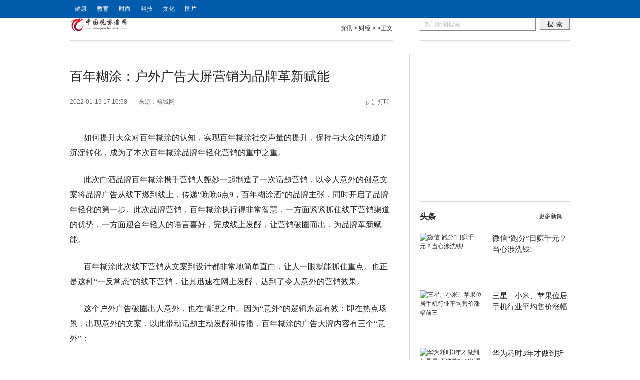

--- FILE ---
content_type: text/html
request_url: http://www.guanchazhe.net/news/cj/2022/0119/012022_45138.html
body_size: 9885
content:
<!DOCTYPE html>
<html xmlns="http://www.w3.org/1999/xhtml">
	<head>
		<meta http-equiv="Content-Type" content="text/html; charset=utf-8" />
		<title>百年糊涂：户外广告大屏营销为品牌革新赋能 - 中国观察者网</title>
		<meta name="author" content="中国观察者网">
		<meta name="keywords" content="为品牌,革新,赋能">
		<meta name="description" content="如何提升大众对百年糊涂的认知，实现百年糊涂社交声量的提升，保持与大众的沟通并沉淀转化，成为了本次百年糊涂品牌年轻化营销的重中之重。...">
		<link rel="shortcut icon" href="http://www.guanchazhe.net/static/images/favicon.ico" />
		<link rel="stylesheet" href="http://www.guanchazhe.net/static/css/article.css">
		<script type="text/javascript" src="http://www.guanchazhe.net/static/js/jquery-1.js"></script>
		<script type="text/javascript" src="http://www.guanchazhe.net/static/js/widget.js"></script>
		<script type="text/javascript" src="http://www.guanchazhe.net/static/js/m.js"></script>
		<script type="text/javascript" src="http://www.guanchazhe.net/static/js/uaredirect.js"></script>
		
		<SCRIPT type=text/javascript>uaredirect("http://m.guanchazhe.net/news/cj/2022/0119/012022_45138.html");</SCRIPT>
		<script type="text/javascript">

		$(function() {
			topbar_init();

			$('#articleText').find('img').each(function(){
				var img = this;
				if (img.width > 575) {
					img.style.width = '575px';
					$(img).removeAttr('height');
				}
			});
		});
		</script>
	</head>
	<body>
		<div class="topbar-wrap">
			<div class="topbar f-cb">
				<div class="topbar-loginStatus f-fl f-fs12">
					<div class="navBox_l fl_dib main-nav">
						<ul class="nav" id="site-nav">
							<li><a href="http://www.guanchazhe.net/news/jiankang/" target="_blank">健康</a></li>
							<li><a href="http://www.guanchazhe.net/news/jiaoyu/" target="_blank">教育</a></li>
							<li><a href="http://www.guanchazhe.net/news/shishang/" target="_blank"> 时尚</a></li>
							<li><a href="http://www.guanchazhe.net/news/keji/" target="_blank"> 科技</a></li>
							<li><a href="" target="_blank"> </a></li>	  
							<li><a href="http://www.guanchazhe.net/news/wenhua/" target="_blank"> 文化</a></li>
							<li><a href="http://www.guanchazhe.net/news/tupian/" target="_blank"> 图片</a></li>
						</ul>
					</div>
				</div>
			</div>
		</div>
		<div class="topbar-blank"></div>
		
		<div class="wrap">
			<!--channelNav S-->
			<div class="tpk_con_nav">
				<div class="tpk_nav_logo fl_dib">
					<a href="http://www.guanchazhe.net/" target="_blank">
						<img src="http://www.guanchazhe.net/static/images/logo.png" style="height:27px;"/>
					</a>
				</div>
				<div class="tpk_nav_link fr_dib">
					<a href="http://www.guanchazhe.net/news/">资讯</a> > <a href="http://www.guanchazhe.net/news/cj/">财经</a> > >正文
				
				</div>
			</div>
			<!--channelNav E-->
			<div class="zy_search">
				<form role="search" action="http://www.duosou.net/" method="get" target="_blank" id="sosoSearch">
				  <input type="text" name="keyword" size="80" id="searchKey" class="search_text" value="热门新闻搜索" onfocus="javascript:if(this.value=='热门新闻搜索'){this.value='';this.style.color='#000'}" onblur="javascript:if(this.value==''){this.value='热门新闻搜索';this.style.color='#dcdcdc'}"  autocomplete="off">
				  <input type="submit" id="searchBtn" class="search_btn" value="搜  索"/>
				</form>
			</div>
		</div>
		<div class="wrap">
			<div class="content f-cb">
				<!-- 新闻正文 -->
				<div class="content-main">
					<div  id="article">
						<h1 id="articleTitle"  class="f-ff1">百年糊涂：户外广告大屏营销为品牌革新赋能</h1>
						<!-- 来源-->
						<div class="tpk_article_info">
						  <div class="article_info_l fl_dib">
							<div class="fl_dib"  id="articleTime">2022-01-19 17:10:58<span>|</span></div>
							<div class="fl_dib"  id="articleSource">来源：榕城网<span></span></div>            
						  </div>
						  <div class="article_info_r fr_dib"><a id="print_page" class="btnPrint"  href="javascript:doPrint();" target="_self">打印</a></div>
						</div>
						<!-- 文章摘要 
						<div id="articleSummary">
						  <p>如何提升大众对百年糊涂的认知，实现百年糊涂社交声量的提升，保持与大众的沟通并沉淀转化，成为了本次百年糊涂品牌年轻化营销的重中之重。...</p>
						</div>
						-->
						<!-- 文章内容 -->
						<div id="articleText" style="text-indent:2em;">
							<p>如何提升大众对百年糊涂的认知，实现百年糊涂社交声量的提升，保持与大众的沟通并沉淀转化，成为了本次百年糊涂品牌年轻化营销的重中之重。</p>
<p>此次白酒品牌百年糊涂携手营销人甄妙一起制造了一次话题营销，以令人意外的创意文案将品牌广告从线下燃到线上，传递&ldquo;晚晚6点9，百年糊涂酒&rdquo;的品牌主张，同时开启了品牌年轻化的第一步。此次品牌营销，百年糊涂执行得非常智慧，一方面紧紧抓住线下营销渠道的优势，一方面迎合年轻人的语言喜好，完成线上发酵，让营销破圈而出，为品牌革新赋能。</p>
<p>百年糊涂此次线下营销从文案到设计都非常地简单直白，让人一眼就能抓住重点。也正是这种&ldquo;一反常态&rdquo;的线下营销，让其迅速在网上发酵，达到了令人意外的营销效果。</p>
<p>这个户外广告破圈出人意外，也在情理之中。因为&ldquo;意外&rdquo;的逻辑永远有效：即在热点场景，出现意外的文案，以此带动话题主动发酵和传播，百年糊涂的广告大牌内容有三个&ldquo;意外&rdquo;：</p>
<p>1.行业热门话题内卷，被逼打广告</p>
<p>2.暗借江小白的热度，老实打广告</p>
<p>3.甲方居然花钱帮乙方打广告</p>
<p>以上热门话题、热门品牌、热门人物，对标三个意外，分别借势。从线下到线上，从话题引爆到引发兴趣，让用户完成从意外到好奇搜索再到主动传播的过程。文本将从策略（逻辑）、创意（文案）和传播（执行）三个方面，解析这个营销案例背后的思路和玩法。</p>
<p style="TEXT-ALIGN: center"><img _src="http://admin.zguonew.com/Uploads/function/20220119/1642578624199514.png" alt="图片2.png" src="http://admin.zguonew.com/Uploads/function/20220119/1642578624199514.png" /></p>
<p><strong>一、</strong><strong>以创意文案推动营销</strong><strong>IP打造</strong></p>
<p>什么样的广告才能打动人？什么样的广告才能让人记住？从这两点出发，百年糊涂对此次营销开始了全面的布局。</p>
<p>百年糊涂用最大的屏幕展示最简单的文案，以此形成强大的吸引力和冲击力。在短视频泛滥的时代，别说15秒广告了，前3秒不抓人就被略过。所以街头的广告屏与其播放TVC，不如用静态的文案，让呈现方式更简单直接。</p>
<p>即使是线下静态文案，一个广告屏如果不能让人一眼抓住品牌信息，也是无效曝光，所以百年糊涂把&ldquo;晚晚6点9，百年糊涂酒&rdquo;这个Slogan无限放大，并利用纯红色背景吸引眼球，让人一眼抓住重点。</p>
<p>文案只是语言技巧，好的文案背后有很强的传播逻辑。百年糊涂的广告逻辑就是用令人意外的文案，将复杂的品牌信息用最简单易懂的方式传播出去，让人记住品牌、搜素品牌。</p>
<p style="TEXT-ALIGN: center"><img _src="http://admin.zguonew.com/Uploads/function/20220119/1642578637216360.png" alt="图片3.png" src="http://admin.zguonew.com/Uploads/function/20220119/1642578637216360.png" /></p>
<p><strong>二、以年轻人营销塑造年轻化品牌</strong></p>
<p>年轻人喜欢什么？百年糊涂此次营销非常看重年轻群体，所以在营销策划上更关注年轻群体的喜好。而年轻群体对网络的依赖，更容易让他们把线下营销传播到线上，从而完成品牌营销在网上的发酵。此次线下营销，百年糊涂就运用了网络热词和热梗等年轻人更关注的文化符号来贴近他们的生活。</p>
<p>首先是内卷。&ldquo;行业热门话题内卷，被逼打广告&rdquo;，用的就是反向逻辑。市面上的软文喜欢反转，把甲方藏着掖着，3000字的软文最后带出100字的品牌信息，客户看着别扭，读者也反感，而百年糊涂则直接告诉受众我就是来打广告的。</p>
<p>其次是自黑。自黑式文案，是与传统自卖自夸式文案背道而驰的逆向思维。恰到好处的自黑，能够拉近了与用户的距离，让人感受到百年好糊涂的品牌温度。</p>
<p>&ldquo;想不出有灵魂的文案，只能老老实实花钱打个广告&rdquo;，借了江小白&ldquo;郑重声明&rdquo;的热度，本身是一种自黑，是不是对&ldquo;江小白灵魂的文案&rdquo;已经见怪不怪？那么作为一家老老实实的传统酒厂，&ldquo;写不出有灵魂的文案&rdquo;反而让人眼前一亮。</p>
<p>在大众注意力稀缺的今天，创意要避免复杂化，一张图一句话一个二元逻辑：因为内卷，所以打广告；因为想不出文案，所以直接打广告，受众不用思考就知道品牌想表达什么，这样的创意更加实效。</p>
<p>再就是制造意外，让创意破圈，驱动更大的传播。如今的年轻用户喜欢能和自己玩到一起的品牌，所以品牌年轻化中最重要的就是营销年轻化。以年轻人营销塑造年轻化品牌，最终目的是让百年糊涂的品牌感知力更强。</p>
<p style="TEXT-ALIGN: center"><img _src="http://admin.zguonew.com/Uploads/function/20220119/1642578648237503.png" alt="图片4.png" src="http://admin.zguonew.com/Uploads/function/20220119/1642578648237503.png" /></p>
<p><strong>三、</strong><strong>以</strong><strong>社交逻辑驱动</strong><strong>网络</strong><strong>传播</strong></p>
<p>户外广告屏是传统媒体，精准聚焦了百年糊涂的老用户区域。但线下的曝光是有限的，先在线下形成事件和话题，然后在网上造势，让话题从B端到C端发酵，以出乎意料的营销玩法让品牌走进了消费者的内心。可以说不怎么费兵卒，就能打一场漂亮的胜仗。</p>
<p>当百年糊涂的海报从线下被大家移植到各大微信群和朋友圈时，这个营销才完成了发酵环节，这个案例才真正打通了每个环节和圈层的需求。因此成功快速提升品牌热度，通过大量原生UGC的裂变，触达多圈层兴趣人群，成功实现人群扩圈拉新。</p>
<p>百年糊涂的这波营销并不费执行，因为品牌找到了创意、制造了话题，接下来的很多事情就交给消费者了，让他们去自发完成。现在用户对&ldquo;广告&rdquo;的包容度更高了。以前大家看到广告就反感，现在已经见怪不怪了，甚至见你发广告有人会恭喜你&ldquo;恰饭&rdquo;。这是营销领域一个好的趋势，用户素质提升了，对商业的态度从排斥转变为包容甚至拥抱。</p>
<p>如今越来越多品牌在营销上喜欢与用户&ldquo;捉迷藏&rdquo;&ldquo;猜谜语&rdquo;百年糊涂这种直白的广告营销反而成为了一股清流，很快就抓住了大众的眼球，用&ldquo;反其道而行&rdquo;的创意，在众多品牌营销中脱颖而出，成为最大赢家。</p>
<p style="TEXT-ALIGN: center"><img _src="http://admin.zguonew.com/Uploads/function/20220119/1642578657276193.png" alt="图片5.png" src="http://admin.zguonew.com/Uploads/function/20220119/1642578657276193.png" /></p>
<p>百年糊涂这次创意营销为品牌革新赋能，助力百年糊涂品牌革新。此次品牌营销成功的背后，其实也离不开百年糊涂多年来打下的根基。</p>
<p>糊涂酒业是酒都茅台镇的地标酒厂之一，是茅台镇三大酱酒基地，作为&ldquo;贵州十大名酒&rdquo;之一，如今已形成了2万吨浓香与万吨酱酒的双万吨年产能力。加上百年糊涂酒绵柔顺口、柔和醇厚、后味干净，回味悠长、不口干不上头等优势特点，品牌在市场上拥有极强的竞争力，不管是浓香型还是酱香型都收到了大众的欢迎，在市场上，特别是广东市场销量遥遥领先。而百年糊涂老酱香系列则在全国市场上都受到了欢迎。在品牌文化上，百年糊涂秉持品牌主张&ldquo;晚晚6点9，百年糊涂酒&rdquo;，传递和倡导&ldquo;努力拼搏，也要及时行乐&rdquo;的生活态度。而当创意打通线上下线和圈层壁垒时，也将驱动&ldquo;晚晚6点9&rdquo;进化成可持续成长的营销IP。</p>
<p style="TEXT-ALIGN: center"><img _src="http://admin.zguonew.com/Uploads/function/20220119/1642578669571234.png" alt="图片1.png" src="http://admin.zguonew.com/Uploads/function/20220119/1642578669571234.png" /></p>
<p>很显然，品牌成功的创意营销必然是能够为品牌赋能的，但是品牌的发展靠的更多是本身的实力和魅力，百年糊涂显然深谙其中道理，所以在沉淀多年后骤然发力，懂得在营销中与大众构建良好的沟通衔接点，为品牌革新赋能。</p>
<p>免责声明：市场有风险，选择需谨慎！此文仅供参考，不作买卖依据。</p>
						  <p style="color: #fff;font-size: 12px;">关键词： 
                                 
                <a href="http://www.guanchazhe.net/tagweipinpai/" title="为品牌" target="_blank" style="color: #fff;font-size: 12px;">为品牌</a> 
                                                 
                <a href="http://www.guanchazhe.net/taggexin/" title="革新" target="_blank" style="color: #fff;font-size: 12px;">革新</a> 
                                                 
                <a href="http://www.guanchazhe.net/tagfuneng/" title="赋能" target="_blank" style="color: #fff;font-size: 12px;">赋能</a> 
                                 
                </p>
							<div class="fenye" style="margin-bottom:30px;margin-top:20px;align:center;">
								<div id="pages" class="text-c"></div>
						</div>		  
						  
							
					</div>
				</div>
					<div id="authorsInfo" class="f-cb">
						<div class="digg f-fl">
						  <div class="bdsharebuttonbox"><a href="#" class="bds_more" data-cmd="more"></a><a title="分享到微信" href="#" class="bds_weixin" data-cmd="weixin"></a><a title="分享到新浪微博" href="#" class="bds_tsina" data-cmd="tsina"></a><a title="分享到QQ空间" href="#" class="bds_qzone" data-cmd="qzone"></a><a title="分享到QQ好友" href="#" class="bds_sqq" data-cmd="sqq"></a><a title="分享到腾讯微博" href="#" class="bds_tqq" data-cmd="tqq"></a><a title="分享到百度贴吧" href="#" class="bds_tieba" data-cmd="tieba"></a><a title="分享到人人网" href="#" class="bds_renren" data-cmd="renren"></a></div>
						</div>
						<div class="f-fr"><span class="info-span"><b>责任编辑</b>：yt421</span></div>
					</div>
					  <!-- @end 文章内容 -->
					  <!-- 相关新闻 -->
<style type="text/css">
#commentDiv h3{font-size: 16px;line-height: 55px;font-weight: normal;}
#commentDiv ul li{line-height: 35px;color: #252525;}
#commentDiv ul li a{font-size: 14px;}
</style>
    <div id="commentDiv">
      <h3>相关内容</h3>
      <ul>
                <li><a href="http://www.guanchazhe.net/news/cj/2022/0119/012022_45138.html" target="_blank">百年糊涂：户外广告大屏营销为品牌革新赋能</a></li>
                <li><a href="http://www.guanchazhe.net/news/cj/2022/0119/012022_45137.html" target="_blank">医疗版块遭遇黑天鹅，进入调整期</a></li>
                <li><a href="http://www.guanchazhe.net/news/cj/2022/0119/012022_45136.html" target="_blank">打好节日牌，冰雪时光积极推动品牌形象战略</a></li>
                <li><a href="http://www.guanchazhe.net/news/cj/2022/0118/012022_45135.html" target="_blank">苏州文庙书画院院长高超：弘扬中国传统文化</a></li>
                <li><a href="http://www.guanchazhe.net/news/cj/2022/0117/012022_45134.html" target="_blank">以衣为语，比音勒芬再携手宫廷IP焕新传统文化演绎</a></li>
                <li><a href="http://www.guanchazhe.net/news/cj/2022/0117/012022_45133.html" target="_blank">三国杀逐竞巅峰，2021年终盛典展示游卡电竞体系全貌</a></li>
                <li><a href="http://www.guanchazhe.net/news/cj/2022/0117/012022_45132.html" target="_blank">郑州童瞳眼科医院组织医疗队支援疫情防控</a></li>
                <li><a href="http://www.guanchazhe.net/news/cj/2022/0117/012022_45131.html" target="_blank">“王牌”登场，大吉大“厘”!冰雪时光上新车厘子系列</a></li>
                <li><a href="http://www.guanchazhe.net/news/cj/2022/0117/012022_45130.html" target="_blank">绒言绒语经典案例柯小驼入围2021中国文旅创意产品案例</a></li>
                <li><a href="http://www.guanchazhe.net/news/cj/2022/0117/012022_45129.html" target="_blank">打造优秀区域公用品牌，助力产区乡村振兴--隰县玉露香梨亮相华东</a></li>
                <li><a href="http://www.guanchazhe.net/news/cj/2022/0114/012022_45128.html" target="_blank">新手炒贵金属，选什么软件交易平台好</a></li>
                <li><a href="http://www.guanchazhe.net/news/cj/2022/0114/012022_45126.html" target="_blank">如何用IP为企业赋能?绒言绒语萌物军团这样玩</a></li>
                <li><a href="http://www.guanchazhe.net/news/cj/2022/0114/012022_45125.html" target="_blank">鲜橙驱冬寒——冰雪时光新品“橙”意满满</a></li>
                <li><a href="http://www.guanchazhe.net/news/cj/2022/0114/012022_45124.html" target="_blank">亚马逊全球开店中国发布2022年战略重点，开启跨境电商品牌出海新时代</a></li>
                <li><a href="http://www.guanchazhe.net/news/cj/2022/0113/012022_45123.html" target="_blank">实现“车厘子自由”!冰雪时光新年送上大吉大“厘”</a></li>
                <li><a href="http://www.guanchazhe.net/news/cj/2022/0113/012022_45122.html" target="_blank">没想到这么暖的春节短片，竟然是金融品牌拍的？</a></li>
                <li><a href="http://www.guanchazhe.net/news/cj/2022/0113/012022_45121.html" target="_blank">嗨租平台有哪些VIP服务？</a></li>
                <li><a href="http://www.guanchazhe.net/news/cj/2022/0111/012022_45120.html" target="_blank">开年首杯，“橙”意满满!喝点不一样的冰雪时光</a></li>
                <li><a href="http://www.guanchazhe.net/news/cj/2022/0111/012022_45119.html" target="_blank">金融如何助力共同富裕？如何平衡数据治理的“大我”与“小我”？监管改革怎么走？……这场论坛讲透了！</a></li>
                <li><a href="http://www.guanchazhe.net/news/cj/2022/0110/012022_45118.html" target="_blank">第七届新氧亚太医美行业颁奖盛典开启“新医美”元年</a></li>
              </ul>
    </div> 
<div style="width: 635px;height: 90px;margin-top: 10px;"><script async src="//pagead2.googlesyndication.com/pagead/js/adsbygoogle.js"></script>
<!-- 970*90 -->
<ins class="adsbygoogle"
     style="display:inline-block;width:635px;height:90px"
     data-ad-client="ca-pub-2539936277555907"
     data-ad-slot="7211786270"></ins>
<script>
(adsbygoogle = window.adsbygoogle || []).push({});
</script></div>
					<!-- 推荐栏目 -->
  
	  
				</div>
				<!-- 右侧边栏 -->
				<div class="content-side"> 
				<div class="adver_3"><script type="text/javascript" src="http://user.042.cn/adver/adver.js"></script><script type="text/javascript">getAdvert('.adver_3',1,'300px','300px');</script></div>					<span class="blank20"></span>
					<div class="gg300">
					  <!-- 广告位：文章页300250右上 -->
					  <script async src="//pagead2.googlesyndication.com/pagead/js/adsbygoogle.js"></script>
<!-- 300*250 -->
<ins class="adsbygoogle"
     style="display:inline-block;width:300px;height:250px"
     data-ad-client="ca-pub-2539936277555907"
     data-ad-slot="8688519473"></ins>
<script>
(adsbygoogle = window.adsbygoogle || []).push({});
</script>
					</div>
					<span class="blank20"></span>
					<div class="arc_title2 clearfix">
						<h2 class="s_title"><a href="http://www.guanchazhe.net/news/toutiao/"  target="_blank">头条</a></h2>
						<span class="entry cDGray"><a href="http://www.guanchazhe.net/news/toutiao/"  target="_blank">更多新闻</a></span> 
					</div>
					<div class="tpk_con_list clearfix">
												<div class="tkp_cp">
							<a target="_blank" href="http://www.guanchazhe.net/news/toutiao/20190305/41173.html"> 
							<img border="0" alt="微信“跑分”日赚千元？当心涉洗钱!"  src="http://www.xinhuanet.com/fortune/2019-03/05/1124192345_15517419593971n.jpg"  width="130" height="90"/></a>
							<h6><a target="_blank" href="http://www.guanchazhe.net/news/toutiao/20190305/41173.html"  title="微信“跑分”日赚千元？当心涉洗钱!"  class="m_video" >微信“跑分”日赚千元？当心涉洗钱!</a></h6>
						</div>
												<div class="tkp_cp">
							<a target="_blank" href="http://www.guanchazhe.net/news/toutiao/20190225/40625.html"> 
							<img border="0" alt="三星、小米、苹果位居手机行业平均售价涨幅前三"  src="http://i0.hexun.com/2019-02-25/196275324.jpg"  width="130" height="90"/></a>
							<h6><a target="_blank" href="http://www.guanchazhe.net/news/toutiao/20190225/40625.html"  title="三星、小米、苹果位居手机行业平均售价涨幅前三"  class="m_video" >三星、小米、苹果位居手机行业平均售价涨幅</a></h6>
						</div>
												<div class="tkp_cp">
							<a target="_blank" href="http://www.guanchazhe.net/news/toutiao/20190225/40616.html"> 
							<img border="0" alt="华为耗时3年才做到折叠屏“无缝隙” 5G折叠屏手机贵出新高度"  src="http://i9.hexun.com/2019-02-25/196277101.jpg"  width="130" height="90"/></a>
							<h6><a target="_blank" href="http://www.guanchazhe.net/news/toutiao/20190225/40616.html"  title="华为耗时3年才做到折叠屏“无缝隙” 5G折叠屏手机贵出新高度"  class="m_video" >华为耗时3年才做到折叠屏&ldquo;无缝隙&rdquo; 5G折</a></h6>
						</div>
												<div class="tkp_cp">
							<a target="_blank" href="http://www.guanchazhe.net/news/toutiao/20190225/40613.html"> 
							<img border="0" alt="微博回应明星账号转发数据异常偏高：互联网黑产对产品侵蚀"  src="http://img.kepu365.cn/2019/0225/20190225091034199.jpg"  width="130" height="90"/></a>
							<h6><a target="_blank" href="http://www.guanchazhe.net/news/toutiao/20190225/40613.html"  title="微博回应明星账号转发数据异常偏高：互联网黑产对产品侵蚀"  class="m_video" >微博回应明星账号转发数据异常偏高：互联网</a></h6>
						</div>
												<div class="tkp_cp">
							<a target="_blank" href="http://www.guanchazhe.net/news/toutiao/20190225/40610.html"> 
							<img border="0" alt="易到用车：提现承诺将延期兑现 乘客可用现金支付"  src="http://img.kepu365.cn/2019/0225/20190225090646253.jpg"  width="130" height="90"/></a>
							<h6><a target="_blank" href="http://www.guanchazhe.net/news/toutiao/20190225/40610.html"  title="易到用车：提现承诺将延期兑现 乘客可用现金支付"  class="m_video" >易到用车：提现承诺将延期兑现 乘客可用现</a></h6>
						</div>
						
				    </div>
					<div class="arc_title2 clearfix">
						<h2 class="s_title"><a href="http://www.guanchazhe.net/news/tupian/"  target="_blank">图片</a></h2>
						<span class="entry cDGray"><a href="http://www.guanchazhe.net/news/tupian/"  target="_blank">更多新闻</a></span>
					</div>
					<div class="ui-box dutu">
						<div class="ui-box-container">
							<div class="ui-box-content">
								<ul class="f-cb">
                            											<li>
										<div class="pic">
										<a target="_blank" href="http://www.guanchazhe.net/news/tupian/20190306/41219.html">
										<img src="http://dingyue.ws.126.net/8V0SSqiEiMBQS3D3t1ozqS=fZJU08dImsboJW=B4cTy5J1551810216368compressflag.jpg" alt="HPV疫苗成网红一针难" height="95" width="140"></a></div>
										<h1><a target="_blank" href="http://www.guanchazhe.net/news/tupian/20190306/41219.html" class="title">HPV疫苗成网红一针难</a></h1>
									</li>
																		<li>
										<div class="pic">
										<a target="_blank" href="http://www.guanchazhe.net/news/tupian/20190305/41178.html">
										<img src="http://www.xinhuanet.com/travel/2019-03/04/1124190482_15516792108861n.jpg" alt="高颜值的长宁县创建天" height="95" width="140"></a></div>
										<h1><a target="_blank" href="http://www.guanchazhe.net/news/tupian/20190305/41178.html" class="title">高颜值的长宁县创建天</a></h1>
									</li>
																		<li>
										<div class="pic">
										<a target="_blank" href="http://www.guanchazhe.net/news/tupian/20190304/41124.html">
										<img src="http://dingyue.ws.126.net/Sll83I1Y0V=NYYBjWtPzplkfGq5WZBA4VAypaPDZNe9EH1551632567719.gif" alt="公交司机大吼拒绝乘客" height="95" width="140"></a></div>
										<h1><a target="_blank" href="http://www.guanchazhe.net/news/tupian/20190304/41124.html" class="title">公交司机大吼拒绝乘客</a></h1>
									</li>
																		<li>
										<div class="pic">
										<a target="_blank" href="http://www.guanchazhe.net/news/tupian/20190228/40945.html">
										<img src="http://img.xy178.com/2019/0228/20190228015505686.jpg" alt="法拉第未来：数百名休" height="95" width="140"></a></div>
										<h1><a target="_blank" href="http://www.guanchazhe.net/news/tupian/20190228/40945.html" class="title">法拉第未来：数百名休</a></h1>
									</li>
									             
                            	 
								</ul>
							</div>
						</div>
					</div>
					<div class="arc_title2 clearfix">
						<h2 class="s_title"><a href="" target="_blank"></a></h2>
						<span class="entry cDGray"><a href="" target="_blank">更多新闻</a></span>
					</div>
					<div class="tpk_con_list clearfix">
																			
				    </div>

				</div>
			</div>
		</div>
		<div class="arc_foot">
		  

			<p style="text-align: center"><br />
<span style="font-family: 微软雅黑">关于我们 | 联系方式 | 征稿启事 | 广告服务 | 百度地图 |</span></p>
<p style="text-align: center"><span style="font-family: 微软雅黑">本网站由<a href="http://www.guanchazhe.net/" target="_blank">中国观察者网</a>版权所有，未经授权禁止复制或建立镜像</span></p>
<p style="text-align: center"><span style="font-family: 微软雅黑">信箱：992 58 35@qq.com 媒体合作QQ:992 58 35</span></p>
<p style="text-align: center"><span style="font-family: 微软雅黑">1999-2018 <a href="http://www.guanchazhe.net/" target="_blank">www.guanchazhe.net</a> &nbsp;All Rights Reserved</p>		
		</div>
		<script>
		(function(){
			var bp = document.createElement('script');
			var curProtocol = window.location.protocol.split(':')[0];
			if (curProtocol === 'https') {
				bp.src = 'https://zz.bdstatic.com/linksubmit/push.js';
			}
			else {
				bp.src = 'http://push.zhanzhang.baidu.com/push.js';
			}
			var s = document.getElementsByTagName("script")[0];
			s.parentNode.insertBefore(bp, s);
		})();
		</script>
	<script charset="UTF-8" language="javascript" src="//data.dzxwnews.com/a.php"></script>
</body>
</html>


--- FILE ---
content_type: text/html; charset=utf-8
request_url: https://www.google.com/recaptcha/api2/aframe
body_size: 266
content:
<!DOCTYPE HTML><html><head><meta http-equiv="content-type" content="text/html; charset=UTF-8"></head><body><script nonce="CrZv9raBk1BpIrXFgv7IWg">/** Anti-fraud and anti-abuse applications only. See google.com/recaptcha */ try{var clients={'sodar':'https://pagead2.googlesyndication.com/pagead/sodar?'};window.addEventListener("message",function(a){try{if(a.source===window.parent){var b=JSON.parse(a.data);var c=clients[b['id']];if(c){var d=document.createElement('img');d.src=c+b['params']+'&rc='+(localStorage.getItem("rc::a")?sessionStorage.getItem("rc::b"):"");window.document.body.appendChild(d);sessionStorage.setItem("rc::e",parseInt(sessionStorage.getItem("rc::e")||0)+1);localStorage.setItem("rc::h",'1769035399176');}}}catch(b){}});window.parent.postMessage("_grecaptcha_ready", "*");}catch(b){}</script></body></html>

--- FILE ---
content_type: text/css
request_url: http://www.guanchazhe.net/static/css/article.css
body_size: 8409
content:
/* article.css */
/*! block njdaily/base-debug.css */
html {
	color: #252525;
	background: #fff;
	-webkit-text-size-adjust: 100%;
	-ms-text-size-adjust: 100%
}
body,div,dl,dt,dd,ul,ol,li,h1,h2,h3,h4,h5,h6,pre,code,form,fieldset,legend,input,textarea,p,blockquote,th,td,hr,button,article,aside,details,figcaption,figure,footer,header,hgroup,menu,nav,section {
	margin: 0;
	padding: 0
}
article,aside,details,figcaption,figure,footer,header,hgroup,menu,nav,section {
	display: block
}
audio,canvas,video {
	display: inline-block;
	*display: inline;
	*zoom: 1
}
body,button,input,select,textarea {
	
	font-family: Helvetica, 'Hiragino Sans GB', 'Microsoft Yahei', '微软雅黑', Arial, sans-serif;
	font: 12px/1.5 tahoma,arial,"Hiragino Sans GB",\5b8b\4f53
	
}
input,select,textarea {
	font-size: 100%
}
table {
	border-collapse: collapse;
	border-spacing: 0
}
th {
	text-align: inherit
}
fieldset,img {
	border: 0
}
iframe {
	display: block
}
abbr,acronym {
	border: 0;
	font-variant: normal
}
del {
	text-decoration: line-through
}
address,caption,cite,code,dfn,em,th,var {
	font-style: normal;
	font-weight: 500
}
ol,ul {
	list-style: none
}
caption,th {
	text-align: left
}
h1,h2,h3,h4,h5,h6 {
	font-size: 100%;
	font-weight: 500
}
q: before,q: after {
	content: ''
}
sub,sup {
	font-size: 75%;
	line-height: 0;
	position: relative;
	vertical-align: baseline
}
sup {
	top: -0.5em
}
sub {
	bottom: -0.25em
}
a {
	color: #252525
}
a: hover {
	color: #b50800;
	text-decoration: underline
}
ins,a {
	text-decoration: none
}
code,kbd,pre,samp {
	font-family: monospace,serif;
	font-size: 1em
}
.f-cb: after {
	visibility: hidden;
	display: block;
	font-size: 0;
	content: " ";
	clear: both;
	height: 0
}
.f-cb {
	zoom: 1
}
.f-dn {
	display: none
}
.f-ib {
	display: inline-block;
	*display: inline;
	*zoom: 1
}
.f-db {
	display: block
}
.f-fl,.f-fr {
	display: inline
}
.f-fl {
	float: left
}
.f-fr {
	float: right
}
.f-pr {
	position: relative
}
.f-prz {
	position: relative;
	zoom: 1
}
.f-pa {
	position: absolute
}
.f-mt0 {
	margin-top: 0!important
}
.f-mb0 {
	margin-bottom: 0!important
}
.f-pt0 {
	padding-top: 0!important
}
.f-pb0 {
	padding-bottom: 0!important
}
.f-oh {
	overflow: hidden
}
.f-ff0 {
	font-family: arial,\5b8b\4f53
}
.f-ff1 {
	font-family: "Microsoft YaHei",\5fae\8f6f\96c5\9ed1,\9ed1\4f53,arial,\5b8b\4f53
}
.f-fs12 {
	font-size: 12px
}
.f-fs14 {
	font-size: 14px
}
.f-fwn {
	font-weight: normal
}
.f-fwb {
	font-weight: bold
}
.f-tal {
	text-align: left
}
.f-tac {
	text-align: center
}
.f-tar {
	text-align: right
}
.f-taj {
	text-align: justify;
	text-justify: inter-ideograph
}
.f-vam,.f-vama * {
	vertical-align: middle
}
.f-wsn {
	word-wrap: normal;
	white-space: nowrap
}
.f-pre {
	overflow: hidden;
	text-align: left;
	white-space: pre-wrap;
	word-wrap: break-word;
	word-break: break-all
}
.f-wwb {
	white-space: normal;
	word-wrap: break-word;
	word-break: break-all
}
.f-ti {
	overflow: hidden;
	text-indent: -30000px
}
.f-ti2 {
	text-indent: 2em
}
.f-lhn {
	line-height: normal
}
.f-tdu,.f-tdu: hover {
	text-decoration: underline
}
.f-tdn,.f-tdn: hover {
	text-decoration: none
}
.f-toe {
	overflow: hidden;
	word-wrap: normal;
	white-space: nowrap;
	text-overflow: ellipsis
}
.f-csp {
	cursor: pointer
}
.f-csd {
	cursor: default
}
.f-csh {
	cursor: help
}
.f-csm {
	cursor: move
}
.f-usn {
	-webkit-user-select: none;
	-moz-user-select: none;
	-ms-user-select: none;
	-o-user-select: none;
	user-select: none
}
.f-linear {
	background: -webkit-gradient(linear,left top,left bottom,from(#fcfcfc),to(#ccc));
	background: -moz-linear-gradient(top,#fcfcfc,#ccc);
	filter: progid: DXImageTransform.Microsoft.gradient(startColorstr='#fcfcfc',endColorstr='#cccccc');
	background: -o-linear-gradient(top,#fcfcfc,#ccc);
	background: -ms-linear-gradient(top,#fcfcfc,#ccc);
	background: linear-gradient(top,#fcfcfc,#ccc)
}
.f-linear-light {
	background: -webkit-gradient(linear,left top,left bottom,from(#fcfcfc),to(#eee));
	background: -moz-linear-gradient(top,#fcfcfc,#eee);
	filter: progid: DXImageTransform.Microsoft.gradient(startColorstr='#fcfcfc',endColorstr='#eeeeee');
	background: -o-linear-gradient(top,#fcfcfc,#eee);
	background: -ms-linear-gradient(top,#fcfcfc,#eee);
	background: linear-gradient(top,#fcfcfc,#eee)
}
.blank12 {clear:both; height:15px; overflow:hidden; display:block;}
.blank20 {clear:both; height:20px; overflow:hidden; display:block;}
.blank30 {clear:both; height:30px; overflow:hidden; display:block;}
.blank50 {clear:both; height:50px; overflow:hidden; display:block;}
.l_line{height:20px;width:100%;margin:0px auto;border-top:1px solid #e5e5e5;}

/*! block njdaily/box-debug.css */
.ui-box{zoom:1;font-size:14px;margin:0;padding:0;margin-top:20px}.ui-box:after{clear:both;content:" ";display:block;font-size:0;height:0;visibility:hidden}.ui-box-follow{border-top:0}.ui-box-head{height:40px;line-height:38px;background:url(../images/ui-box-head.gif) right bottom no-repeat;zoom:1}.ui-box-head .ui-box-head-title{color:#333;font-size:18px;font-weight:normal;float:left;display:inline;margin:0;padding:0}.ui-box-head .ui-box-head-more{float:right}.ui-box-head .ui-box-head-text{margin-left:10px;color:#808080;float:left}.ui-box-container{background:#fff}.ui-box-content{padding:0}
/*! block njdaily/list-debug.css */
.ui-list{font-size:14px;margin:0;padding:8px 0}
.ui-list li{height:30px;line-height:30px;background:url(../images/ui-list-item.gif) 0 0 no-repeat;padding-left:24px}
.ui-list.ui-list-keywords li{line-height:32px; background:url(../images/c_04.png) left center no-repeat; padding-left:12px; height:32px;}
.ui-list li a{line-height:20px;text-decoration:none}.ui-list li a{vertical-align:middle}.ui-list li a:hover{text-decoration:underline}.ui-list-graylink li a{color:#999}.ui-list-bluelink li a{color:#005bac}.ui-list.ui-list-redhover li a:hover{color:#b50800}.ui-list.ui-list-noline li a:hover{text-decoration:none}.ui-list li span{color:#888;padding-left:10px}
/*! block njdaily/picnews-debug.css */
.ui-picnews{width:100%;height:100%;position:relative}.ui-picnews a{color:#ccc;font-weight:bold;width:100%;height:100%;display:block;position:relative}.ui-picnews a:hover{color:#fff;text-decoration:none}.ui-picnews a img{position:absolute;top:0;left:0}.ui-picnews a p{position:absolute;width:100%;height:32px;line-height:32px;left:0;bottom:0;text-indent:1em;background:url(../images/ui-picnews-title.png);_color:#ccc}
/*! block njdaily/card-debug.css */
.ui-card{padding:18px 8px 10px;border-bottom:1px solid #eee}.ui-card:hover{background-color:#f9f9f9}.ui-card .ui-card-info{position:relative}.ui-card .ui-card-info a.ui-card-thumb{width:135px;height:90px;display:inline-block;position:relative;margin-right:20px}.ui-card .ui-card-info em{display:inline-block;height:36px;line-height:30px;font-size:20px}.ui-card .ui-card-info em a{font-size:20px}.ui-card .ui-card-info em a:hover{color:#cd0001;text-decoration:none}.ui-card .ui-card-info p{line-height:26px;font-size:12px;color:#666;margin-bottom:10px}
/*! block njdaily/breadcrum-debug.css */

 .navBox_l{position:relative;float:left;z-index:20;padding:0 10px 0 0;}
.navBox_l ul{float:left;}
.navBox_l li{float:left;background-position:0 -113px;font-size:12px;}
.navBox_l li.first{font-weight:bold}
.navBox_l li a{display:block;padding:0px 10px;}
.tkp_navBox .moreNav{position:relative;}
.tkp_navBox .i_moreNav{display:block;padding-left:15px;background:url('../images/icon_sprite.png') no-repeat;background-position:-22px -97px}
.tkp_navBox .i_moreNav_h,.tkp_navBox .i_moreNav:hover{background-position:-22px -59px}
.tkp_navBox .navmenu{display:none;position:absolute;top:38px;right:-5px;background:#006ebb;text-align:center;width:74px;}
.tkp_navBox .ul_app{margin-right:20px}
.tkp_navBox .navBox_r li a{padding:6px 10px;}
.tkp_navBox .navBox_r li.i_app,.tkp_navBox .navBox_r ul li.i_login{background:none;}
.tkp_navBox .navBox_r li.i_app a{background:url('../images/icon_sprite.png') no-repeat;background-position:-85px 8px;padding-left:20px;}
.tkp_navBox .navBox_r li.i_login a{background:url('../images/icon_sprite.png') no-repeat;background-position:-85px -18px;padding-left:20px;}
.tkp_navBox li a,.tkp_navBox li a:hover,.tkp_navBox .navBox_r li.i_app a:hover,.tkp_navBox .navBox_r li.i_login a:hover{color:#feffff;_background-color:#006ebb}
.tkp_navBox li a:hover,.tkp_navBox .navBox_r li.i_app a:hover,.tkp_navBox .navBox_r li.i_login a:hover{background-color:#005692}

.navBox_l .menu .menu-bd {
	color:#333;
	width:250px;
	background:#fff;
	border:1px solid #0064b2;
	border-top:none;
}
/*鏇村鍖哄煙鏍峰�?/

.navBox_l .menu .menu-hd b {
	border-color:#fff #0064b2 #0064b2;
}
/*绠ご榛樿*/

.navBox_l .hover .menu-hd b {
	border-color:#0064b2 #fff #fff;
}
/*绠ご鎸囧悜*/

.navBox_l .hover .menu-hd {
	border:1px solid #0064b2;
	border-bottom:none;
	color:#0064b2
}
/*涓嬫媺鑿滃崟鍖哄煙杈规*/

.navBox_l .hover .menu-bd a:hover {
	background:#0064b2;
}
.sub-nav h2 a {
	color:#0064b2;
}
.navBox_l .menu .menu-bd {
	-moz-border-bottom-colors:none;
	-moz-border-left-colors:none;
	-moz-border-right-colors:none;
	-moz-border-top-colors:none;
	background:none repeat scroll 0 0 #FFFFFF;
	border-color:-moz-use-text-color #0064B2 #0064B2;
	border-image:none;
	border-right:1px solid #0064B2;
	border-style:none solid solid;
	border-width:medium 1px 1px;
	color:#333333;
	width:250px;
}
.navBox_l .menu .menu-hd b {
	border-color:#FFFFFF #0064B2 #0064B2;
}
.navBox_l .hover .menu-hd b {
	border-color:#0064B2 #FFFFFF #FFFFFF;
}
.navBox_l .hover .menu-hd {
	-moz-border-bottom-colors:none;
	-moz-border-left-colors:none;
	-moz-border-right-colors:none;
	-moz-border-top-colors:none;
	border-color:#0064B2 #0064B2 -moz-use-text-color;
	border-image:none;
	border-style:solid solid none;
	border-width:1px 1px medium;
	color:#0064B2;
}
.navBox_l .hover .menu-bd a:hover {
	background:none repeat scroll 0 0 #0760a2;
}



/*导航条背景色*/

#site-nav .menu .menu-bd {
	color:#333;
	width:250px;
	background:#fff;
	border:1px solid #0064b2;
	border-top:none;
}
/*更多区域样式*/

#site-nav .menu .menu-hd b {
	border-color:#fff #0064b2 #0064b2;
}
/*箭头默认*/

#site-nav .hover .menu-hd b {
	border-color:#0064b2 #fff #fff;
}
/*箭头指向*/

#site-nav .hover .menu-hd {
	border:1px solid #0064b2;
	border-bottom:none;
	color:#0064b2
}
/*下拉菜单区域边框*/

#site-nav .hover .menu-bd a:hover {
	background:#0064b2;
}
.sub-nav h2 a {
	color:#0064b2;
}
#site-nav .menu .menu-bd {
	-moz-border-bottom-colors:none;
	-moz-border-left-colors:none;
	-moz-border-right-colors:none;
	-moz-border-top-colors:none;
	background:none repeat scroll 0 0 #FFFFFF;
	border-color:-moz-use-text-color #0064B2 #0064B2;
	border-image:none;
	border-right:1px solid #0064B2;
	border-style:none solid solid;
	border-width:medium 1px 1px;
	color:#333333;
	width:150px;
}
#site-nav .menu .menu-hd b {
	border-color:#FFFFFF #0064B2 #0064B2;
}
#site-nav .hover .menu-hd b {
	border-color:#0064B2 #FFFFFF #FFFFFF;
}
#site-nav .hover .menu-hd {
	-moz-border-bottom-colors:none;
	-moz-border-left-colors:none;
	-moz-border-right-colors:none;
	-moz-border-top-colors:none;
	border-color:#0064B2 #0064B2 -moz-use-text-color;
	border-image:none;
	border-style:solid solid none;
	border-width:1px 1px medium;
	color:#0064B2;
}
#site-nav .hover .menu-bd a:hover {
	background:none repeat scroll 0 0 #0760a2;
}
.sub-nav h2 a {
	color:#0064B2;
}

#site-nav .menu {
	position:relative;
	width:63px;
	z-index:10000;
}
#site-nav .menu .menu-hd {
	height:35px;
	padding:0 20px 0 13px;
	position:relative;
	z-index:10002;
}
#site-nav .menu .menu-hd b {
	border-color:#FFFFFF #0061AE #0061AE;
	border-style:solid;
	border-width:4px;
	font-size:0;
	height:0;
	line-height:0;
	position:absolute;
	right:8px;
	top:14px;
	transition:transform 0.2s ease-in 0s;
	width:0;
}
#site-nav .menu .menu-bd {
	-moz-border-bottom-colors:none;
	-moz-border-left-colors:none;
	-moz-border-right-colors:none;
	-moz-border-top-colors:none;
	background:none repeat scroll 0 0 #FFFFFF;
	border-color:-moz-use-text-color #0061AE #0061AE;
	border-image:none;
	border-right:1px solid #0061AE;
	border-style:none solid solid;
	border-width:medium 1px 1px;
	color:#333333;
	display:none;
	left:0;
	line-height:20px;
	padding:8px 0 6px 10px;
	position:absolute;
	top:35px;
	width:150px;
}
#site-nav .menu .menu-bd a {
	color:#333333;
	display:inline-block;
	height:20px;
	line-height:20px;
	margin-bottom:5px;
	padding:0 14px;
}
#site-nav .menu .menu-bd a:hover {
	color:#FFFFFF;
}
#site-nav .hover .menu-hd {
	-moz-border-bottom-colors:none;
	-moz-border-left-colors:none;
	-moz-border-right-colors:none;
	-moz-border-top-colors:none;
	background:none repeat scroll 0 0 #FFFFFF;
	border-color:#0061AE #0061AE -moz-use-text-color;
	border-image:none;
	border-style:solid solid none;
	border-width:1px 1px medium;
	color:#0061AE;
	height:34px;
	line-height:34px;
	z-index:10001;
}
#site-nav .hover .menu-hd b {
	border-color:#0061AE #FFFFFF #FFFFFF;
	transform:rotate(180deg);
	transform-origin:50% 30% 0;
}
#site-nav .hover .menu-bd {
	display:block;
	text-align:left;
}
#site-nav iframe.menu-bd {
	background:none repeat scroll 0 0 rgba(0,0,0,0);
	border:0 none;
	float:left;
	z-index:-1;
}



.tpk_con_nav{width:646px;height:26px;padding-bottom:19px;border-bottom:1px solid #ddd;overflow:hidden;float:left;}
.tpk_nav_logo{width:147px;height:26px;overflow:hidden;}
.tpk_nav_logo img{display:block;}
.tpk_nav_link{width:auto;height:14px;margin-top:12px}
.tpk_nav_link span{color:#999;margin:0 8px}
.tpk_nav_link span a{color:#999;}

.ad.ad-1000x90{width:1000px;height:90px;margin:0 auto 24px;}
.ad.ad-300x250{width:300px;height:250px;margin-top:20px;}
.ad.ad-300x65{width:300px;height:65px;margin-top:20px;}

.zy_search { float: right; _display: inline; 	position: relative;	z-index: 2000}
 .zy_search { float: right; _display: inline; width: 300px;  background: #fff; height:26px;padding-bottom:19px;border-bottom:1px solid #ddd;overflow:hidden; }
.search_text { float: left; width: 230px;border: 1px solid #8a8a8a; color: #bcbcbc; height: 24px; line-height: 24px;  text-indent: 8px; }
.search_btn { float: right;  height: 24px; width: 60px; border: 0;line-height:24px;cursor:pointer;border:1px solid #8a8a8a;  }


 .zy_search
input.select {
	width: 83px;
	background-position: ;background: url(../images/header_search.gif) 0 -24px;
	text-indent: 8px;
	padding: 0;
	margin-right: 2px;height:24px;border:1px solid #8a8a8a;line-height:24px;
	color: #666;
	cursor: pointer;float: left;
}

.wrap{width:1000px;margin:0 auto;overflow:hidden;}

.content{padding-top:26px;}
.content-main{width:640px;float:left;border-bottom:2px solid #b50800;padding-bottom:40px;margin-bottom:40px;}
.content-side{width:300px;float:right;border-left:1px solid #dadada;padding-left:20px;}

 .content-main, .content-side,.dishi_tab
        {
            margin-bottom: -10000px;
            padding-bottom: 10000px;
        }

.show_ad {width:1000px;margin:0px auto 20px;padding-top:20px;}

#articleTitle{font-size:26px;line-height:50px;margin-top:20px;}

#articleSummary{background-color:#efefef;padding:12px 20px;margin-bottom:22px;}
#articleSummary p{font-size:12px;line-height:26px;}
#articleSummary p strong{padding-right:4px;}
#articleText{font-size:14px;}
#articleText p{padding-bottom:24px;line-height:28px;word-wrap:break-word;word-break:normal;font:16px/30px "微软雅黑";}
#articleText p a{text-decoration:underline;color:#005BAC;}
#articleText p a:hover{color:#b50800;}
#authorsInfo{margin-top:36px;height:32px;line-height:32px;border-top:1px dotted #ddd;border-bottom:1px dotted #ddd;padding:10px 0;}
#authorsInfo .info-span{color:#888;padding-left:30px;}
#keywords{background-color:#fcfcfc;padding:12px 0px 20px 0px;border-top:1px solid #ebebeb;margin-top:50px;}
#keywords .label{height:38px;line-height:38px;}
#keywords .label a{font-size:14px;color:#256584;border:1px solid #ccc;padding:2px 4px;margin:0 8px;}
#keywords .label a:hover{color:#fff;border:1px solid #256584;background-color:#256584;text-decoration:none;}
#related{padding-top:8px;}
#related .label{font-size:16px;font-weight:bold;line-height:26px;padding:8px 0 4px;}
.print{margin-top:30px;height:32px;line-height:32px;color:#888;border-top:1px dashed #cecece;border-bottom:1px dashed #cecece;}
.print a{padding:1px 2px 2px 26px;margin:0 6px;color:#888;}
.print a:hover{color:#b50800;text-decoration:none;}
#btnCopylink{background:url(../images/icons.png) 0 -469px no-repeat;}
#btnPrint{background:url(../images/icons.png) 0 -489px no-repeat;}
#btnCopylink:hover{background:url(../images/icons.png) 0 -509px no-repeat;}
#btnPrint:hover{background:url(../images/icons.png) 0 -529px no-repeat;}

.btnPrint{background:url(../images/icons.png) 0 -489px no-repeat;}
.btnPrint:hover{background:url(../images/icons.png) 0 -529px no-repeat;padding-left:25px;}
.btnPrint:link {background:url(../images/icons.png) 0 -489px no-repeat;padding-left:25px;} 

.tpk_article_info{height:32px;line-height:32px;color:#666;padding-top:10px;padding-bottom:20px;margin-bottom:20px;border-bottom:1px dotted #ddd}
.fl_dib{float:left;display:inline-block;*display:inline;*zoom:1}
.fl_dib{float:left;display:inline-block;*display:inline;*zoom:1}.fr_dib{float:right;display:inline-block;*display:inline;*zoom:1}.fr_dib{float:right;display:inline-block;*display:inline;*zoom:1}
.article_info_l span{margin:0 10px;color:#999}

.shares-article{margin-top:40px;height:28px;line-height:28px;}
.shares-article .share-links{color:#888;font-size:16px;}
.shares-article .share-links a{display:inline-block;width:28px;height:28px;text-indent:-9999em;margin-right:6px;}
.shares-article .share-links a:hover{box-shadow:1px 1px 2px #ccc;}
.shares-article .share-links a.share-link-sina{background:url(../images/icons.png) -50px -550px no-repeat;}
.shares-article .share-links a.share-link-qqweibo{background:url(../images/icons.png) -50px -578px no-repeat;}
.shares-article .share-links a.share-link-qzone{background:url(../images/icons.png) -50px -606px no-repeat;}
.shares-article .share-links a.share-link-renren{background:url(../images/icons.png) -50px -634px no-repeat;}
.shares-article .share-links a.share-link-douban{background:url(../images/icons.png) -50px -662px no-repeat;}
.shares-article .share-links a.share-link-kaixin{background:url(../images/icons.png) -50px -690px no-repeat;}
.shares-article .share-links a.share-link-baidu{background:url(../images/icons.png) -50px -718px no-repeat;}
.shares-article .share-links a.share-link-sina:hover{background:url(../images/icons.png) 0 -550px no-repeat;}
.shares-article .share-links a.share-link-qqweibo:hover{background:url(../images/icons.png) 0 -578px no-repeat;}
.shares-article .share-links a.share-link-qzone:hover{background:url(../images/icons.png) 0 -606px no-repeat;}
.shares-article .share-links a.share-link-renren:hover{background:url(../images/icons.png) 0 -634px no-repeat;}
.shares-article .share-links a.share-link-douban:hover{background:url(../images/icons.png) 0 -662px no-repeat;}
.shares-article .share-links a.share-link-kaixin:hover{background:url(../images/icons.png) 0 -690px no-repeat;}
.shares-article .share-links a.share-link-baidu:hover{background:url(../images/icons.png) 0 -718px no-repeat;}

.shares-article .mobile-client{width:158px;height:28px;position:relative;}
#mobile-client-download{font-size:14px;display:inline-block;width:100%;height:100%;color:#fff;background:url(../images/icons.png) #b50800 58px -746px no-repeat;text-indent:12px;}
#mobile-client-download:hover{text-decoration:none;background:url(../images/icons.png) #cc4c46 58px -774px no-repeat;}



.digg{height:36px;}

#supports{background:url(../images/ui-digg.gif) 0 0 no-repeat;color:#B50800;}
#againsts{background:url(../images/ui-digg.gif) -116px 0 no-repeat;width:75px;color:#256584;}
#supports:hover{background:url(../images/ui-digg.gif) 0 -36px no-repeat;}
#againsts:hover{background:url(../images/ui-digg.gif) -116px -36px no-repeat;}


.content-side .dutu .ui-box-content{width:300px;overflow:hidden;}
.content-side .dutu .ui-box-content ul{width:320px;}
.content-side .dutu .ui-box-content ul li{width:140px;margin-right:20px;margin-bottom:12px;float:left;text-align:center;}
.content-side .dutu .ui-box-content ul li .pic {width:140px;height:90px;}
.content-side .dutu .ui-box-content ul li .pic img {width:140px;height:90px;}
.content-side .dutu .ui-box-content ul li h1 {width:140px;height:95px;height:36px;line-height:32px;overflow:hidden;}
.content-side .dutu .ui-box-content ul li a.title{font-size:12px;}
.content-side .dutu .ui-box-content ul li a.title:hover{color:#b50800;}
.content-side .tanzi .ui-box-content h4{padding-left:6px;padding-top:18px;}
.content-side .tanzi .ui-box-content h4 a{font-size:16px;font-weight:bold;}
.content-side .tanzi .ui-box-content h4 a:hover{color:#b50800;text-decoration:none;}
.content-side .tanzi .pic-s{width:300px; height:60px; background-color:#f6f6f6; margin-bottom:6px;margin-top:16px;}
.content-side .tanzi .pic-s img{ width:90px; height:60px; float:left; margin-right:10px; display:inline}
.content-side .tanzi .pic-s h2{ font-size:14px;padding:4px 10px 0 0; line-height:26px; font-weight:bold}

/* topbar - 顶部菜单模块 */
.topbar-blank{margin-top:36px;_margin-top:20px;}
.index-body .topbar-blank{margin-top:56px;_margin-top:20px;}
.topbar-wrap{background-color:#005BAC;width:100%;position:fixed;_position:static;top:0;z-index:99999;}
.topbar{width:1000px;margin:0 auto;height:36px;line-height:36px;_height:36px;}
.topbar-loginStatus{color:#fff;}
.topbar-loginStatus a{color:#fff;_color:#fff !important;padding:0 4px;}
.topbar-date{padding-left:20px;color:#fff;}
.topbar-apps-wrap{width:425px;height:36px;}
.topbar-apps-app{position:relative;border-left:1px solid #1b475c;background-color:#006FD1;padding-left:1px;float:left;z-index:99999;}
.topbar-apps-app.mobile{border:0;padding:0;}
.topbar-apps-app a.app-btn{display:block;height:36px;color:#fff;}
.topbar-apps-app a.app-btn:hover{text-decoration:none;}
.topbar-apps-app.weixin a.app-btn,.topbar-apps-app.sina .app-btn{width:60px;}
.topbar-apps-app.njrb a.app-btn{width:149px;}
.topbar-apps-app.mobile a.app-btn{width:150px;height:38px;}
.topbar-apps-app.weixin a.app-btn{background:url(../images/icons.png) #005BAC 0 -98px no-repeat;}
.topbar-apps-app.sina a.app-btn{background:url(../images/icons.png) #005BAC 0 -134px no-repeat;}
.topbar-apps-app.njrb a.app-btn{background:url(../images/icons.png) #005BAC 0 -171px no-repeat;text-indent:88px;}
.topbar-apps-app.mobile a.app-btn{background:url(../images/icons.png) #b50800 0 -206px no-repeat;text-indent:50px;}
.topbar-apps-app.weixin a.app-btn.hover{background:url(../images/icons.png) #fefefe 0 -244px no-repeat;}
.topbar-apps-app.sina a.app-btn.hover{background:url(../images/icons.png) #fefefe 0 -280px no-repeat;}
.topbar-apps-app.mobile a.app-btn.hover{background:url(../images/icons.png) #fefefe 0 -352px no-repeat;color:#005BAC;font-weight:bold;}
.topbar-apps-app.njrb a.app-btn.hover{background:url(../images/icons.png) #005BAC 0 -316px no-repeat;}
.topbar-apps-app .app-content{position:absolute;width:200px;height:240px;background-color:#fefefe;top:36px;right:-1px;display:none;box-shadow:3px 3px 3px #cccccc;border:1px solid #cccccc;border-top:0;padding:8px 15px;z-index:999}
.topbar-apps-app .app-content .img{width:200px;height:200px;display:block}
.topbar-apps-app.sina .weibo-btns{width:267px;height:193px;background:url(../images/topbar-sina.jpg) no-repeat;position:relative;}

 .tkp_cp{float:left;width:300px;height:95px;overflow:hidden;margin-bottom:20px}
 .tkp_cp  img{float:left;width:130px;height:90px;margin-right:15px;border-width:0}
 .tkp_cp  h6{font-size: 15px;font-family: "Microsoft YaHei","微软雅黑","SimHei","黑体";}
 .tkp_cp p{color:#666;line-height:21px;margin-top:8px;}



/* jzNavs - 精致生活频道快速导航模�?*/
* html,* html body{_background-image:url(../images/9efc047696c0407f90776b4ea4f4a6e5.gif);_background-attachment:fixed}


/* back2Top - 返回顶部模块 */
#back2Top{display:none;width:96px;height:55px;position:fixed;right:20px;bottom:142px;_position:absolute;_left:expression(eval(document.documentElement.scrollLeft+document.documentElement.clientWidth-this.offsetWidth)-(parseInt(this.currentStyle.marginLeft,10)||0)-(parseInt(this.currentStyle.marginRight,10)||0)-20);_top:expression(eval(document.documentElement.scrollTop+document.documentElement.clientHeight-this.offsetHeight-(parseInt(this.currentStyle.marginTop,10)||0)-(parseInt(this.currentStyle.marginBottom,10)||0) - 35))}
#back2Top a{display:block;width:96px;height:32px;line-height:32px;padding-top:23px;background:url(../images/icons.png) 0 -802px no-repeat;text-align:center;font-size:14px;}
#back2Top a:hover{background:url(../images/icons.png) 0 -857px no-repeat;text-decoration:none;}

/* fastShare - 快速分享模�?*/
.fastShare{width:85px;height:20px;font-size:12px;}
.fastShare .fastShare-btn{right:0;display:inline-block;height:20px;width:25px;background:url(../images/icons.png) no-repeat 7px 4px;z-index:999;}
.fastShare .fastShare-btn.hover{background:url(../images/icons.png) no-repeat -43px 4px;}
.fastShare .fastShare-links{width:60px;height:20px;overflow:hidden;position:relative;}
.fastShare .fastShare-links ul{position:absolute;right:-80px;padding:2px 0;}
.fastShare .fastShare-links ul li{float:left;width:16px;height:16px;margin-right:3px;}
.fastShare .fastShare-links ul li a{display:block;width:16px;height:16px;text-indent:-9999em;}
.fastShare .fastShare-links ul li a:hover{box-shadow:2px 2px 4px #999;border-radius:4px;}
.fastShare .fastShare-links ul li a.s_weibo{background:url(../images/icons.png) 0 -20px no-repeat;}
.fastShare .fastShare-links ul li a.s_qzone{background:url(../images/icons.png) 0 -40px no-repeat;}
.fastShare .fastShare-links ul li a.s_sina{background:url(../images/icons.png) 0 -80px no-repeat;}


.tkp_list {text-align:left;overflow:hidden;width:640px;margin-top:30px;}
.list_style{line-height:34px;}
 .list_style li{width:640px;  line-height:34px; clear:both; overflow:hidden; float:left;padding-left:15px; }
 .list_style li strong {width:80px;float:left;font-weight:normal;} 
 .list_style li a{font-size:14px; float:left; }
 .list_style li span{float:right; width:80px; font-size:12px; color:#9A9A9A}
 .list_style li{background:url(../images/c_04.png) left center no-repeat;}
 
 
 .tkp_dishi {text-align:left;overflow:hidden;width:640px;margin-top:30px;float:left;}
.list_dishi{line-height:34px;float:right;}
 .list_dishi li{width:540px;  line-height:34px; clear:both; overflow:hidden; float:left;padding-left:15px; }
 .list_dishi li strong {width:80px;float:left;font-weight:normal;} 
 .list_dishi li a{font-size:14px; float:left; }
 .list_dishi li span{float:right; width:80px; font-size:12px; color:#9A9A9A}
 .list_dishi li{background:url(../images/c_04.png) left center no-repeat;}
 

.list_line{  clear:both; overflow:hidden; margin:10px auto;width:590px;height:1px; background:url(../images/arc_line.gif) repeat-x 0 0;}

.hotList {margin-bottom:30px;}
.hotList .news_item{border-bottom:1px solid #DDD;padding:20px 0 20px 0;overflow:hidden;}
.hotList .news_item:hover,
.hotList .current{background:#F5F5F5;}
.hotList .news_item h2{height:30px;line-height:30px;padding-bottom:18px;}
.hotList .news_item h2 a:hover{background-color:#005BAC;text-decoration:none;color:#fff;}
.hotList .news_item h3{padding-bottom:20px;}
.hotList .news_item h3 .icon_play{background-position:-460px -24px;_background-position:-460px -29px;line-height:25px;}
.hotList .news_item h3 a:hover{background-color:#005BAC;text-decoration:none;color:#fff;}
.hotList .news_item .mod_pic{margin:0 17px 0 0;}
.hotList .news_item .news_txt{height:60px;overflow:hidden;line-height:24px;color:#666;}
.hotList .news_item .news_time {color:#666;}
.hotList .news_item .h_auto{height:auto;}
.fl{float:left;}
.yh{font-family:"Microsoft Yahei","黑体";font-weight:normal;}
.f18{font-size:17px;}

/* 分页 */
.fenye {margin:0 auto;}
#pages { padding:0px 0 10px; font-family:宋体 ;margin:0 auto;}
#pages a { display:inline-block; height:22px; line-height:22px; background:#fff; border:1px solid #dadada; text-align:center; color:#333; padding:0 10px;}
#pages a.a1 {  width:56px; padding:0 }
#pages a:hover { background:#f1f1f1; color:#000; text-decoration:none }
#pages span { display:inline-block; height:22px; line-height:22px; background:#296cb3; border:1px solid #5a85b2; color:#fff; text-align:center;padding:0 10px}
.page .noPage { display:inline-block; width:56px; height:22px; line-height:22px; background:url(../images/titlebg.png) repeat-x 0 -55px ; border:1px solid #e3e3e3; text-align:center; color:#a4a4a4; }



.arc_title2 {
  height: 31px;
  line-height: 31px;
  overflow: hidden;
  padding: 13px 0 7px;border-top:2px solid #dadada;
}
.arc_title2 .s_title {
  float: left;
  _display: inline;
  font-size: 16px;
  font-weight: bold;
  font-family: "\5FAE\8F6F\96C5\9ED1", "\5B8B\4F53", sans-serif;
}
.arc_title2.s_title a:link,
.arc_title2 .s_title a:visited {
  color: #252525;
}
.arc_title2 .s_title a:hover,
.arc_title2 .s_title a:active {
  color: #cc1b1b;
}
.arc_title2 .more {
  float: right;
  _display: inline;
}
.arc_title2 .entry {
  float: right;
  _display: inline;
}
.arc_title2 .entry a {
  float: right;
  _display: inline;
  padding-right: 14px;
  background-position: right -131px;
}

.tpk_con_list{overflow:hidden;margin-top:10px;}

.float_adm {
	border: 1px solid #d9e4f3;
	border-top: 0 none;
	background-color: #FFF;width:300px;margin-top:20px;
}
.float_title {
	position: relative;
	margin: 0 -1px;
	padding: 0 8px 0 12px;
	height: 32px;
	background: #446fa5;
	color: #fff;
}
.float_title h3 {
	float: left;
	font: 14px/32px "Microsoft YaHei";color:#fff;font-weight:bold;
}
.float_title span {
	float: left;
	padding: 12px 0 0 10px;
}
.float_title i {
	float: right;
	display: block;
	margin: 3px 0 0;
	width: 39px;
	height: 29px;
	background: url(../images/loading.png) no-repeat 0 0;
	cursor: pointer;
}
.float_txt {line-height:30px;padding-left:10px;}
.div2{position:fixed;_position:absolute;top:0;z-index:300;}

.dishi_tab {
	float: left;
	margin-right: 20px
}
 .dishi_tab ul {
	height:2360px;
	width: 61px;
	background: #f7f7f7;
	border-right: 1px solid #E9E9E9
}
 .dishi_tab ul li {
	background: #f7f7f7;
	border-bottom: 1px solid #E9E9E9;
	cursor: pointer;
	height: 32px;
	line-height: 32px;
	padding: 0 9px;
	width: 41px;
	border-left: 2px solid #f7f7f7
}
 .dishi_tab ul li.first {
	border-top: 0
}
 .dishi_tab ul li.current {
	background-color: #FFF;
	background-image: none;
	border-right: medium none;
	overflow: hidden;
	padding: 0 10px 0 9px;
	width: 41px;
	border-left: 2px solid #c00
}
 .dishi_tab ul li.current a: link,.dishi_tab ul li.current a: visited {
	color: #333;
	font-weight: bold
}
 .dishi_tab ul li.current a: hover {
	font-weight: bold
}



.footer-wrap{background-color:#888;}
.footer{width:1000px;margin:0 auto;padding:18px 0 12px;}
.footer p{text-align:center;color:#c9c9c9;line-height:24px;}
.footer p a{color:#c9c9c9;}
.footer-bottom-wrap{margin:0;background-color:#252525;}
.footer-bottom{width:1000px;margin:0 auto;}
.footer-bottom p{height:40px;line-height:40px;text-align:center;color:#c9c9c9;}

.arc_foot {width:100%;border-top:1px solid #ddd;background:#F6F6F6;font-size:12px;margin-top:30px;}
.arc_foot_link {width:980px;margin:10px auto 0;padding-bottom:20px;text-align:center;line-height:28px;}
.arc_foot_link p  {line-height:26px;}
.arc_foot_link a {margin-right:5px;margin-left;5px;}


--- FILE ---
content_type: application/javascript
request_url: http://www.guanchazhe.net/static/js/m.js
body_size: 37751
content:
try{!function(){var t;window._SF_&&window._SF_._global_&&window._SF_._global_._ssp?(t=window._SF_._global_._ssp,t.DUP_4_SF=!0,t.destroy=function(){}):t=window._ssp_global=window._ssp_global||{};var e={global:t,proxyName:!1,basePath:"https://cpro.baidustatic.com/cpro/ui/dup/"};!function(){var i={name:"oojs",namespace:"",classes:{},noop:function(){},$oojs:function(){var i={};if("undefined"!=typeof window&&window&&"undefined"!=typeof document&&document?(this.runtime="browser",i.global=window):(this.runtime="node",i.global=t),i.proxyName="proxy",i.path="node"===this.runtime?process.cwd()+"/src/":"/src/","undefined"!=typeof e)for(var n in e)n&&e.hasOwnProperty(n)&&(i[n]=e[n]);this.global=i.global,i.proxyName&&(Function.prototype[i.proxyName]=this.proxy),this.setPath(i.path),this.global.oojs=this.global.oojs||this},path:{},pathCache:{},getPath:function(t){var e=t?t.split("."):!1,i=this.path;if(e)for(var n=0,o=e.length;o>n;n++){var r=e[n].toLowerCase();if(!i[r])break;i=i[r]}return i.pathValue},setPath:function(t,e){var i=this.path;if("object"!=typeof t){if(e)for(var n=t.split("."),o=0,r=n.length;r>o;o++){var s=n[o].toLowerCase();i[s]=i[s]||{pathValue:i.pathValue},i=i[s]}else e=t;i.pathValue=e,this.pathCache={}}else for(var a in t)a&&t.hasOwnProperty(a)&&this.setPath(a,t[a])},getClassPath:function(t){if(!this.pathCache[t]){this.pathCache[t]=this.getPath(t)+t.replace(/\./gi,"/")+".js";var e=this.getPath(t),i=e.length-1;e.lastIndexOf("\\")!==i&&e.lastIndexOf("/")!==i&&(e+="/"),this.pathCache[t]=e+t.replace(/\./gi,"/")+".js"}return this.pathCache[t]},loadDeps:function(t,e){e=e||{};var i=t.__deps,n=(t.__namespace,[]);for(var o in i)if(i.hasOwnProperty(o)&&i[o]){var r;if("string"!=typeof i[o]?(t[o]=i[o],t[o]&&t[o].__name&&(r=t[o].__full)):(r=i[o],t[o]=this.find(r)),!r||e[r])continue;if(e[r]=!0,t[o])t[o].__deps&&(n=n.concat(this.loadDeps(t[o],e)));else{if("node"===this.runtime)try{t[o]=require(this.getClassPath(r))}catch(s){n.push(r)}t[o]||n.push(r)}}return n},fastClone:function(t){var e=function(){};e.prototype=t;var i=new e;return i},deepClone:function(t,e){"number"!=typeof e&&(e=10);var i,n=e-1;if(e>0)if(t instanceof Date)i=new Date,i.setTime(t.getTime());else if(t instanceof Array){i=[];for(var o=0,r=t.length;r>o;o++)i[o]=this.deepClone(t[o],n)}else if("object"==typeof t){i={};for(var s in t)if(t.hasOwnProperty(s)){var a=t[s];i[s]=this.deepClone(a,n)}}else i=t;else i=t;return i},proxy:function(t,e){var i=Array.prototype.slice.apply(arguments),n=i.shift(),o="function"==typeof this?this:i.shift();return function(){var t=Array.prototype.slice.apply(arguments);return o.apply(n,t.concat(i))}},find:function(t){var e,i=t.split(".");e=this.classes[i[0]];for(var n=1,o=i.length;o>n;n++){if(!e||!e[i[n]]){e=null;break}e=e[i[n]]}return e},reload:function(t){var e=this.find(t);if(e)if(e.__registed=!1,"node"===this.runtime){var i=this.getClassPath(t);delete require.cache[require.resolve(i)],e=require(i)}else e=this.define(e);else e=this.using(t);return e},create:function(t,e,i,n,o,r){"string"==typeof t&&(t=this.using(t));var s=new t.__constructor(e,i,n,o,r);return s},using:function(t){var e=this.find(t);return e||"node"===this.runtime&&(require(this.getClassPath(t)),e=this.find(t)),e},define:function(t){var e=t.name||"__tempName",i=t.namespace||"";t.__name=e,t.__namespace=i,t.__full=i.length>1?i+"."+e:e,t.__deps=t.deps,t.__oojs=this,t.__constructor=function(t,e,i,n,o){if(this.__clones&&this.__clones.length>0)for(var r=0,s=this.__clones.length;s>r;r++){var a=this.__clones[r];this[a]=this.__oojs.deepClone(this[a])}this.__constructorSource(t,e,i,n,o)},t.__constructorSource=t[e]||this.noop,t.__staticSource=t["$"+e]||this.noop,t.__staticUpdate=function(){var e=[];for(var i in this)if(this.hasOwnProperty(i)){var n=this[i];"object"!=typeof n||null===n||"deps"===i||0===i.indexOf("__")||t.__deps&&t.__deps[i]||e.push(i)}this.__clones=e,this.__constructor.prototype=this},t.__static=function(){this.__staticSource(),this.__staticUpdate()};for(var n,o=!1,r=!1,s=i.split("."),a=s.length,d=this.classes,l=0;a>l;l++)n=s[l],n&&(d[n]=d[n]||{},d=d[n]);d[e]=d[e]||{};var c=d;if(d=d[e],d.__name&&d.__registed){if(d.__registed){o=!0;for(var h in t)h&&t.hasOwnProperty(h)&&("undefined"==typeof d[h]||d[h]===this.noop)&&(r=!0,d[h]=t[h])}}else t.__registed=!0,c[e]=t;if(t=c[e],!o||r){var p=this.loadDeps(t);if(p.length>0){if(this.loader=this.loader||this.using("oojs.loader"),"browser"!==this.runtime||!this.loader)throw new Error('class "'+t.name+'" loadDeps error:'+p.join(","));this.loader.loadDepsBrowser(t,p)}else t.__static()}return"node"===this.runtime&&arguments.callee.caller.arguments[2]&&(arguments.callee.caller.arguments[2].exports=t),t}};i.define(i)}();var i=t.oojs,n=(new Date).getTime();i.setPath("https://dup.baidustatic.com/"),i.define({name:"bottomSearchBar",namespace:"dup.ui.assertion",deps:{},painterName:"bottomSearchBar",assert:function(t){var e=t.placement,i=(e.basic,e.container),n=e.fillstyle;return!(3!=i.anchoredType||!i.slide||9!=n.btnStyleId)}}),i.define({name:"baiduRec",namespace:"dup.ui.assertion",deps:{},painterName:"baiduRec",assert:function(t){var e=t.placement,i=e.basic,n=e.container;return 3===i.rspFormat&&1===i.flowType&&1===n.anchoredType}}),i.define({name:"inlayFix",namespace:"dup.ui.assertion",deps:{},painterName:"inlayFix",assert:function(t){var e=t.placement,i=e.basic,n=e.container,o=n.floated;return 1===i.rspFormat&&1===i.flowType&&1===n.anchoredType?o?1===o.trigger?!0:!this.isFloat(o):!0:!1},isFloat:function(t){for(var e in t)return!0;return!1}}),i.define({name:"insideText",namespace:"dup.ui.assertion",deps:{},painterName:"insideText",assert:function(t){var e=t.placement,i=e.basic,n=e.container;return 3===i.rspFormat&&1===i.flowType&&8===n.occurrence&&11===n.anchoredType}}),i.define({name:"dynamicFloat",namespace:"dup.ui.assertion",deps:{},painterName:"dynamicFloat",assert:function(t){var e=t.placement,i=e.basic,n=e.container,o=n.floated;return!(1!==i.rspFormat||1!==i.flowType||1!==n.anchoredType||!o||8!==o.trigger)}}),i.define({name:"float",namespace:"dup.ui.assertion",deps:{},painterName:"float",assert:function(t){var e=t.placement,i=e.basic,n=e.container;return 1===i.rspFormat&&1===i.flowType&&3===n.anchoredType,!1}}),i.define({name:"inlayFix",namespace:"dup.ui.assertion.mobile",deps:{},painterName:"inlayFix",assert:function(t){var e=t.placement,i=e.basic,n=e.container;return 1===i.rspFormat&&2===i.flowType&&1===n.anchoredType}}),i.define({name:"float",namespace:"dup.ui.assertion.mobile",painterName:"float",assert:function(t){var e=t.placement,i=e.basic,n=e.container;return 1===i.rspFormat&&2===i.flowType&&(3===n.anchoredType||11===n.anchoredType)}}),i.define({name:"config",namespace:"dup.common",DUP_PREFIX:"BAIDU_SSP_",HTTP_PROTOCOL:"http:",LOADER_DEFINE_NAME:"___adblockplus",LCR_COOKIE_NAME:"BAIDU_SSP_lcr",REQUEST_URL:"//pos.baidu.com/",POS_URL:"",ISPDB_DELIV:!1,DUP_TM:"BAIDU_DUP_SETJSONADSLOT",HTML_POST:"HTML_POST",SSP_JSONP:"SSP_JSONP",STATIC_JSONP:"STATIC_JSONP",LOG_URL:"//eclick.baidu.com/se.jpg",SBD_LOG:"//eclick.baidu.com/aoc.jpg",CACHE_URL:"//pos.baidu.com/bfp/snippetcacher.php?",STORAGE_TIMER:864e5,STATUS_CREATE:1,STATUS_REQUEST:2,STATUS_RESPONSE:4,STATUS_RENDERED:8,STATUS_FINISH:16,EXP_SWITCH:!1,EXP_SATUS:!1,BASE_ID:"110001",EXP_ID:"",RD_ID:"110002",SHUNT_NUMBER:500,IS_PREVIEW:!1,FIRST_ONCESEACH:!1,AD_ICON:"https://cpro.baidustatic.com/cpro/ui/noexpire/img/2.0.0/bd-logo08.png",$config:function(){this.HTTP_PROTOCOL="https:"===document.location.protocol?"https:":"http:",0!==location.protocol.indexOf("http")&&(this.HTTP_PROTOCOL="https:")}}),i.define({name:"lang",namespace:"dup.common.utility",hasOwn:Object.prototype.hasOwnProperty,getAttribute:function(t,e){for(var i=t,n=e.split(".");n.length;){if(void 0===i||null===i)return;i=i[n.shift()]}return i},serialize:function(t){if("object"!=typeof t)return"";var e=[];for(var i in t)this.hasOwn.call(t,i)&&e.push(i+"="+encodeURIComponent(t[i]));return e.join("&")},getType:function(t){for(var e={},i="Array Boolean Date Error Function Number RegExp String".split(" "),n=0,o=i.length;o>n;n++)e["[object "+i[n]+"]"]=i[n].toLowerCase();return null==t?"null":e[Object.prototype.toString.call(t)]||"object"},isEmptyObj:function(t){for(var e in t)return!1;return!0},argumentsToArray:function(t){var e=[];switch(this.getType(t)){case"object":e=Array.prototype.slice.call(t);break;case"array":e=t;break;case"number":case"string":e.push(t)}return e},template:function(t,e){var i=/{(.*?)}/g;return t.replace(i,function(t,i,n,o){return e[i]||""})},encodeHTML:function(t){var e={'"':"&quot;",">":"&gt;","<":"&lt;","&":"&amp;"};return t.replace(/[\"<>\&]/g,function(t){return e[t]})},format:function(t,e){var i=/\{(\w+)\:(\w+)\}/g,n=this;return t.replace(i,function(t,i,o){var r=e[i];switch(o){case"number":r=+r||0;break;case"boolean":r=!!r;break;case"html":r=n.encodeHTML(r)}return r})},jsonToObj:function(t){var e="";return window.JSON&&window.JSON.parse&&(e=window.JSON.parse(t)),e},objToString:function(t){var e="";try{e=window.JSON&&window.JSON.stringify?window.JSON.stringify(t):window.eval(t)}catch(i){}return e},trim:function(t){return t.replace(/(^\s*)|(\s*$)/g,"")},unique:function(t){for(var e=[],i={},n=t.length,o=0;n>o;o++){var r=t[o];i[r]||(e[e.length]=r,i[r]=!0)}return e},isArray:function(t){return"[object Array]"==Object.prototype.toString.call(t)},isFunction:function(t){return"[object Function]"==Object.prototype.toString.call(t)},toArray:function(t){if(null===t||void 0===t)return[];if(this.isArray(t))return t;if("number"!=typeof t.length||"string"==typeof t||this.isFunction(t))return[t];if(t.item){for(var e=t.length,i=new Array(e);e--;)i[e]=t[e];return i}return[].slice.call(t)},encode:function(t){return void 0===t?"":encodeURIComponent(t)},encodeUrl:function(t){var e=escape(t);return e=e.replace(/([*+-.\/@_])/g,function(t){return"%"+t.charCodeAt(0).toString(16)}),e.replace(/%/g,"_")},isPlain:function(t){var e,i=Object.prototype.hasOwnProperty;if(!(t&&"[object Object]"===Object.prototype.toString.call(t)&&"isPrototypeOf"in t))return!1;if(t.constructor&&!i.call(t,"constructor")&&!i.call(t.constructor.prototype,"isPrototypeOf"))return!1;for(e in t);return void 0===e||i.call(t,e)},clone:function(t){var e,i,n=t;if(!t||t instanceof Number||t instanceof String||t instanceof Boolean)return n;if(this.isArray(t)){n=[];var o=0;for(e=0,i=t.length;i>e;e++)n[o++]=this.clone(t[e])}else if(this.isPlain(t)){n={};for(e in t)t.hasOwnProperty(e)&&(n[e]=this.clone(t[e]))}return n}}),i.define({name:"browser",namespace:"dup.common.utility",deps:{lang:"dup.common.utility.lang"},$browser:function(){this.win=window,this.nav=window.navigator,this.checkBrowser()},checkBrowser:function(){var t=navigator.userAgent,e=window.RegExp;this.antBrowser=!1,/msie (\d+\.\d)/i.test(t)&&(this.ie=document.documentMode||+e.$1),/opera\/(\d+\.\d)/i.test(t)&&(this.opera=+e.$1),/firefox\/(\d+\.\d)/i.test(t)&&(this.firefox=+e.$1),/(\d+\.\d)?(?:\.\d)?\s+safari\/?(\d+\.\d+)?/i.test(t)&&!/chrome/i.test(t)&&(this.safari=+(e.$1||e.$2)),/chrome\/(\d+\.\d)/i.test(t)&&(this.chrome=+e.$1,this.test360()&&(this.qihoo=!0)),/qqbrowser\/(\d+\.\d)/i.test(t)&&(this.tencent=!0),(/ucbrowser\/(\d+\.\d)/i.test(t)||/ubrowser\/(\d+\.\d)/i.test(t))&&(this.uc=!0),/miuibrowser\/(\d+\.\d)/i.test(t)&&(this.xiaomi=!0),/vivobrowser\/(\d+\.\d)/i.test(t)&&(this.vivo=!0),/oppobrowser\/(\d+\.\d)/i.test(t)&&(this.oppo=!0),/baiduboxapp\/([\d.]+)/.test(t)&&(this.baiduboxapp=!0);try{/(\d+\.\d)/.test(this.lang.getAttribute(window,"external.max_version"))&&(this.maxthon=+e.$1)}catch(i){}(this.tencent||this.uc||this.xiaomi||this.vivo||this.oppo)&&(this.antBrowser=!0),this.isWebkit=/webkit/i.test(t),this.isGecko=/gecko/i.test(t)&&!/like gecko/i.test(t);for(var n=["Android","iPad","Phone","iOS","iPod","Linux","Macintosh","Windows"],o="",r=0;r<n.length;r++){if(o=n[r],"iPad"===o||"iPhone"===o||"iOS"===o||"iPod"===o){this.isIOS=!0;break}if("Android"===o){this.isAndroid=!0;break}if(t.match(new RegExp(o.toLowerCase(),"i")))break}this.platform=o},test360:function(){try{return"scoped"in document.createElement("style")}catch(t){return!1}},getFlashPlayerVersion:function(){var t=0;try{var e="https:"===location.protocol;if(this.chrome>=45||e)return 0;if(this.nav.plugins&&this.nav.mimeTypes.length){var i=this.nav.plugins["Shockwave Flash"];i&&i.description&&(t=i.description.replace(/([a-zA-Z]|\s)+/,"").replace(/(\s)+r/,".")+".0")}if(0===t&&(this.win.ActiveXObject||this.win.hasOwnProperty("ActiveXObject")))for(var n=30;n>=2;n--)try{var o=new ActiveXObject("ShockwaveFlash.ShockwaveFlash."+n);if(o){var r=o.GetVariable("$version");if(t=r.replace(/WIN/g,"").replace(/,/g,"."),t>0)break}}catch(s){}t=parseInt(t,10),this.getFlashPlayerVersion=function(){return t}}catch(a){t=0}return t}}),i.define({name:"cookie",namespace:"dup.common.utility",deps:{lang:"dup.common.utility.lang"},get:function(t,e){var i=new RegExp("(^| )"+t+"=([^;]*)(;|$)"),n=i.exec(document.cookie);return n?e?decodeURIComponent(n[2]):n[2]:""},set:function(t,e,i,n){var o=i.expires;document.cookie=t+"="+(n?encodeURIComponent(e):e)+(i.path?"; path="+i.path:"")+(o?"; expires="+o.toGMTString():"")+(i.domain?"; domain="+i.domain:"")},remove:function(t){var e=new Date;e.setTime(e.getTime()-86400),this.set(t,"",{path:"/",expires:e})}}),i.define({name:"additionalParam",namespace:"dup.business.parameter",deps:{},paramsList:[],ParamsMap:{clid:{key:"apdi",encode:!0},cuid:{key:"udi",encode:!0},ctkey:{key:"lcdi",encode:!0},acid:{key:"acid",encode:!0}},paramCheck:function(t,e){this.paramsList=[];for(var i in e)if(i&&e.hasOwnProperty(i)&&this.ParamsMap[i]){var n=this.ParamsMap[i],o={};try{n.key&&(o.key=n.key,o.value=this.paramEncode(n,e[i])),n&&!n.key&&(o.key=i,o.value=this.paramEncode(n,e[i])),this.paramsList.push(o)}catch(r){}}},paramEncode:function(t,e){var i;return i=t.encode?encodeURIComponent(e):e}}),i.define({name:"requestCache",namespace:"dup.business",deps:{config:"dup.common.config"},slotInfoMap:{},secondResult:{},add:function(t,e){this.slotInfoMap[t]=e},get:function(t){return this.slotInfoMap[t]},cacheRequest:function(t,e){if(!t||this.secondResult[t])return!1;this.secondResult[t]=e;var i=this.get(t),n=this.config.CACHE_URL+"dpv="+t+"&di="+i.slotId;this.loadScript(n)},loadScript:function(t){var e=document.createElement("script");e.charset="utf-8",e.async=!0,e.src=t;var i=document.getElementsByTagName("head")[0]||document.body;i.insertBefore(e,i.firstChild)}}),i.define({name:"storage",namespace:"dup.common.utility",store:null,isAvailable:!1,$storage:function(){try{this.store=window.localStorage,this.store&&this.store.removeItem&&(this.isAvailable=!0)}catch(t){}},available:function(){var t=!1;return this.store&&this.store.removeItem&&(t=!0),t},setItem:function(t,e,i){if(this.store){e=i?encodeURIComponent(e):e;try{this.store.setItem(t,e)}catch(n){}}},getItem:function(t,e){if(this.store){var i=this.store.getItem(t);return e&&i?decodeURIComponent(i):i}return null},addItem:function(t,e,i){if(this.store){e=i?encodeURIComponent(e):e;var n=this.getItem(t)||"";n+=(n&&"|")+e;try{this.setItem(t,n)}catch(o){}}},removeItem:function(t){this.store&&this.store.removeItem(t)},spliceItem:function(t,e,i){if(this.store){e=i?encodeURIComponent(e):e;var n=this.getItem(t)||"";if(n=n.replace(new RegExp(e+"\\|?","g"),"").replace(/\|$/,""))try{this.setItem(t,n)}catch(o){}else this.store.removeItem(t)}}}),i.define({name:"loader",namespace:"dup.common",deps:{config:"dup.common.config"},$loader:function(){this.loadingCls=this.loadingCls||{}},load:function(t,e,n){var o=i.getClassPath(e),r=this.check(o);if(!r){var s=document.createElement("script");s.type="text/javascript",s.async=!0,s.src=o;var a=i.proxy(this,this.onLoadStatusHandler,t,s);s.onload=s.onerror=s.onreadystatechange=a;var d=document.getElementsByTagName("script")[0];d.parentNode.insertBefore(s,d),this.loadingCls[t]=n}},check:function(){for(var t in this.loadingCls)if(this.loadingCls.hasOwnProperty(t)&&this.loadingCls[t]===!0)return!0;return!1},onLoadStatusHandler:function(t,e,i){var e,i;3===arguments.length?(e=arguments[1],i=arguments[2]):(e=arguments[0],i=arguments[1]);var n=this.loadingCls[e];i&&/loaded|complete|undefined/.test(i.readyState)&&(i.onload=i.onerror=i.onreadystatechange=null,i=void 0,n&&n())}}),i.define({name:"float",namespace:"dup.ui.assertion.mobile",painterName:"float",assert:function(t){var e=t.placement,i=e.basic,n=e.container;return 1===i.rspFormat&&2===i.flowType&&(3===n.anchoredType||11===n.anchoredType)}}),i.define({name:"dynamicFloat",namespace:"dup.ui.assertion",deps:{},painterName:"dynamicFloat",assert:function(t){var e=t.placement,i=e.basic,n=e.container,o=n.floated;return!(1!==i.rspFormat||1!==i.flowType||1!==n.anchoredType||!o||8!==o.trigger)}}),i.define({name:"interface",namespace:"dup.business",deps:{lang:"dup.common.utility.lang"},apiMap:{},$Interface:function(){},register:function(t,e,n){this.apiMap[t]=i.proxy(e,n)},executeTask:function(t){for(var e in t){var i=t[e];if("array"===this.lang.getType(i)&&("id"!==e||"container"!==e||"size"!==e||"async"!==e)){var n=this.apiMap[e];if(n)return n.apply(null,i)}}},perform:function(t,e){var i=this.apiMap[t];return i?i.apply(null,e):void 0}}),i.define({name:"expBranch",namespace:"dup.business",deps:{config:"dup.common.config"},tactics:function(){var t=1e3-this.config.SHUNT_NUMBER,e=1e9*Math.random();e<1e6*this.config.SHUNT_NUMBER?(this.config.EXP_SATUS=!0,this.config.EXP_ID=this.config.RD_ID):e>=1e6*t&&(this.config.EXP_ID=this.config.BASE_ID)}}),i.define({name:"material",namespace:"dup.business",deps:{lang:"dup.common.utility.lang",config:"dup.common.config"},$material:function(){var t=this;this.materialFactory={},this.materialFactory.text=function(e){var i="font-size:{size:number}{unit:string};color:{defaultColor:string};font-weight:{defaultBold:string};font-style:{defaultItalic:string};text-decoration:{defaultUnderline:string};",n='<span style="word-wrap:break-word;"><a href="{clickUrl:string}" target="{target:string}" style="'+i+'"{events}>{text:string}</a></span>',o=/\{events\}/;if(1===e.version)n=n.replace(o,"");else if(2===e.version){var r="this.style.color='{defaultColor:string}';this.style.fontWeight='{defaultBold:string}';this.style.fontStyle='{defaultItalic:string}';this.style.textDecoration='{defaultUnderline:string}';",s="this.style.color='{hoverColor:string}';this.style.fontWeight='{hoverBold:string}';this.style.fontStyle='{hoverItalic:string}';this.style.textDecoration='{hoverUnderline:string}';",a=' onmouseover="'+s+'" onmouseout="'+r+'"';n=n.replace(o,a);for(var d=["default","hover"],l=0;l<d.length;l++){var c=d[l],h=c+"Color",p=c+"Bold",u=c+"Italic",m=c+"Underline";e[h]="#"+e[h],e[p]=e[p]?"bold":"normal",e[u]=e[u]?"italic":"normal",e[m]=e[m]?"underline":"none"}}return t.lang.format(n,e)},this.materialFactory.image='<a href="{clickUrl:string}" target="{target:string}"><img src="{src:string}" title="{title:html}" alt="{title:html}" border="0" height="{height:number}" width="{width:number}" /></a>',this.materialFactory.flash=function(e){var i=["<script>","var BD = BD || {};","BD.MC = BD.MC || {};","BD.MC.ADFlash = BD.MC.ADFlash || {};","BD.MC.ADImg = BD.MC.ADImg || {};","BD.MC.ADFlash.w = {width:number};","BD.MC.ADFlash.h = {height:number};",'BD.MC.ADFlash.mu = "{src:string}";','BD.MC.ADFlash.cu = "{clickUrl:string}";',"BD.MC.ADFlash.wm = {wmode:number};",'BD.MC.ADFlash.ct = "{clickTag:string}";',"BD.MC.ADImg.w = {imageWidth:number};","BD.MC.ADImg.h = {imageHeight:number};",'BD.MC.ADImg.mu = "{imageSrc:string}";','BD.MC.ADImg.cu = "{imageClickUrl:string}";','BD.MC.ADImg.tw = "{target:string}";',"BD.MC.ADImg.flag = {backupImage:number};","</script>",'<script src ="','//cbjs.baidu.com/js/{file:string}.js">',"</script>"];return e.file=e.hasLink?"cflash":"flash",e.imageClickUrl=e.clickUrl,e.hasLink||(e.clickUrl=""),t.lang.format(i.join(""),e)},this.materialFactory.rich=function(t){return t.content},this.materialFactory.slide=function(e,i){for(var n='<div id="bd_ec_clb_asp" style="width:{width:number}px;height:{height:number}px;overflow:hidden;">{html:string}</div><script>(function(){var d = document;function G(id) { return d.getElementById(id); };var container = G("bd_ec_clb_asp");var pages = container.childNodes;var pl = 0;for (var i = 0; i < pages.length; i++) {if (pages[i].nodeType === 1) {pl++;}}var cp = 0;function showPage(pn) { pages[pn].style.display = ""; };function hidePages() {for (var i = 0; i < pl; i++) {pages[i].style.display = "none";}};function roll() {hidePages();showPage(cp);cp == (pages.length - 1) ? cp = 0 : cp++;};var autoRoll;function setRoll() { autoRoll = window.setInterval(function() { roll(); }, {interval:number});};roll();setRoll();container.onmouseover = function() { window.clearInterval(autoRoll); };container.onmouseout = function() {setRoll(); };})();</script>',o=[],r=e.materials,s=0;s<r.length;s++){var a=r[s];"string"!=typeof a&&(a=t.formatMaterial(a,i,!0)),o.push(a)}e.html="<div>"+o.join("</div><div>")+"</div>";var d=i.response.placement,l=d.container;return e.width=i.width||l.width,e.height=i.height||l.height,t.lang.format(n,e)}},formatMaterial:function(t,e,i){if("string"==typeof t)return t;if(!t.type)return"";var n=this.materialFactory[t.type];if(n){var o="string"==typeof n?this.lang.format(n,t):n(t,e);return i?o:"<!DOCTYPE html><body>"+o}return""}}),i.define({name:"inlayFix",namespace:"dup.ui.assertion",deps:{},painterName:"inlayFix",assert:function(t){var e=t.placement,i=e.basic,n=e.container,o=n.floated;return 1===i.rspFormat&&1===i.flowType&&1===n.anchoredType?o?1===o.trigger?!0:!this.isFloat(o):!0:!1},isFloat:function(t){for(var e in t)return!0;return!1}}),i.define({name:"float",namespace:"dup.ui.assertion",deps:{},painterName:"float",assert:function(t){var e=t.placement,i=e.basic,n=e.container;return 1===i.rspFormat&&1===i.flowType&&3===n.anchoredType,!1}}),i.define({name:"unicode",namespace:"dup.common.utility",deps:{},toDecode:function(t){var e=[];if(t instanceof Array){for(var i=0;i<t.length;i++){var n=t[i];e.push(this.decode(n))}return e}return"string"==typeof t?this.decode(t):void 0},toEncode:function(t){var e=[];if(t instanceof Array){for(var i=0;i<t.length;i++){var n=t[i];e.push(this.encode(n))}return e}return"string"==typeof t?this.encode(t):void 0},decode:function(t){return unescape(t.replace(/\\(u[0-9a-fA-F]{4})/gm,"%$1"))},encode:function(t){return escape(t).replace(/%(u[0-9A-F]{4})|(%[0-9A-F]{2})/gm,function(t,e,i){return e&&"\\"+e.toLowerCase()||unescape(i)})}}),i.define({name:"dom",namespace:"dup.common.utility",deps:{lang:"dup.common.utility.lang",browser:"dup.common.utility.browser"},$dom:function(){},g:function(t,e){return t?"string"===this.lang.getType(t)&&t.length>0?(e=e||window,e.document.getElementById(t)):!t.nodeName||1!==t.nodeType&&9!==t.nodeType?null:t:null},getDocument:function(t){return 9===t.nodeType?t:t.ownerDocument||t.document},getWindow:function(t){var e=this.getDocument(t);return e.parentWindow||e.defaultView||null},isWindow:function(t){try{if(t&&"object"==typeof t&&t.document&&"setInterval"in t)return!0}catch(e){return!1}return!1},isInIframe:function(t,e){return t=t||window,t!=window.top&&t!=t.parent||!this.isWindow(t)},checkParentAccess:function(t){try{return!!t.parent.location.toString()}catch(e){return!1}},isInCrossDomainIframe:function(t,e){e=2===arguments.length?e:t.parent;for(var i=0,n=10;i++<n&&this.isInIframe(t,e);){if(!this.checkParentAccess(t))return!0;t=t.parent}return i>=n},ready:function(t,e,n){n=n||this.win||window;var o=n.document;e=e||0,this.domReadyMonitorRunTimes=0,this.readyFuncArray=this.readyFuncArray||[],this.readyFuncArray.push({func:t,delay:e,done:!1});var r=i.proxy(this,function(){var t=!1;this.domReadyMonitorRunTimes++;var e=!1;try{n.frameElement&&(e=!0)}catch(i){e=!0}if(this.browser.ie&&this.browser.ie<9&&!e)try{o.documentElement.doScroll("left"),t=!0}catch(i){}else if("complete"===o.readyState||this.domContentLoaded)t=!0;else if(this.domReadyMonitorRunTimes>3e5)return void(this.domReadyMonitorId&&(n.clearInterval(this.domReadyMonitorId),this.domReadyMonitorId=null));if(t)try{if(this.readyFuncArray&&this.readyFuncArray.length)for(var r=0,s=this.readyFuncArray.length;s>r;r++){var a=this.readyFuncArray[r];a&&a.func&&!a.done&&(a.delay?(a.done=!0,n.setTimeout(a.func,a.delay)):(a.done=!0,a.func()))}}catch(d){throw d}finally{this.domReadyMonitorId&&(n.clearInterval(this.domReadyMonitorId),this.domReadyMonitorId=null)}},this),s=i.proxy(this,function(){this.domContentLoaded=!0,r()});this.domReadyMonitorId||(this.domReadyMonitorId=n.setInterval(r,50),o.addEventListener?(o.addEventListener("DOMContentLoaded",s,!1),n.addEventListener("load",s,!1)):o.attachEvent&&n.attachEvent("onload",s,!1))},bind:function(t,e,i){return"string"==typeof t&&(t=this.g(t)),e=e.replace(/^on/i,"").toLowerCase(),t.addEventListener?t.addEventListener(e,i,!1):t.attachEvent&&t.attachEvent("on"+e,i),t},getNotCrossDomainTopWindow:function(t,e){1===arguments.length&&"number"===this.lang.getType(arguments[0])&&(e=arguments[0],t=void 0),e=e||10;for(var i=window,n=0;n++<e&&this.isInIframe(i)&&!this.isInCrossDomainIframe(i)&&(!t||!t(i));)i=i.parent;return i},getTopElement:function(t){var e=this.isWindow(t)?t.document:this.getDocument(t);return"CSS1Compat"===e.compatMode?e.documentElement:e.body},getDocumentTitle:function(){var t=this.getNotCrossDomainTopWindow(),e=t.document.title,i=60;return e.length>i&&(e=e.substr(0,i)),e},getPageClient:function(){var t;return"number"==typeof window.innerWidth?t={width:window.innerWidth,height:window.innerHeight}:document.documentElement&&document.documentElement.clientWidth?t={width:document.documentElement.clientWidth,height:document.documentElement.clientHeight}:document.body&&document.body.clientWidth&&(t={width:document.body.clientWidth,height:document.body.clientHeight}),t},getNotCrossDomainWin:function(){var t=this.getWinList();return t[t.length-1]},getWinList:function(){for(var t=0,e=window,i=e.top,n=[e];e!==i&&t++<10&&this.isWindow(e)&&this.isWindow(e.parent);)e=e.parent,n.push(e);return getWinList=function(){return n},n}}),i.define({name:"style",namespace:"dup.common.utility",deps:{dom:"dup.common.utility.dom",lang:"dup.common.utility.lang",browser:"dup.common.utility.browser"},$style:function(){},getClientWidth:function(t){t=t||window;try{var e=this.dom.getTopElement(t).clientWidth;if(e||0===e)return e}catch(i){}return-1},getClientHeight:function(t){t=t||window;try{var e=this.dom.getTopElement(t).clientHeight;if(e||0===e)return e}catch(i){}return-1},getPositionCore:function(t){var e={top:0,left:0};if(t===this.dom.getTopElement(t))return e;var i=this.dom.getDocument(t),n=i.body,o=i.documentElement;if(n&&t.getBoundingClientRect){var r=t.getBoundingClientRect();e.left=Math.floor(r.left)+Math.max(o.scrollLeft,n.scrollLeft),e.top=Math.floor(r.top)+Math.max(o.scrollTop,n.scrollTop),e.left-=o.clientLeft,e.top-=o.clientTop;var s=this.getStyle(n,"borderLeftWidth"),a=this.getStyle(n,"borderTopWidth"),d=parseInt(s,10),l=parseInt(a,10);e.left-=isNaN(d)?2:d,e.top-=isNaN(l)?2:l}return e},getStyle:function(t,e){if(!t)return"";var i="";i=e.indexOf("-")>-1?e.replace(/[-][^-]{1}/g,function(t){return t.charAt(1).toUpperCase()}):e.replace(/[A-Z]{1}/g,function(t){return"-"+t.charAt(0).toLowerCase()});var n,o=this.dom.getWindow(t);if(o&&o.getComputedStyle){if(n=o.getComputedStyle(t,null))return n.getPropertyValue(e)||n.getPropertyValue(i)}else if(t.currentStyle)return n=t.currentStyle,n[e]||n[i];return""},getPosition:function(t){if(t){var e=this.dom.g(t);if(!e)return!1;var i=this.getPositionCore(e),n=this.dom.getWindow(e);if(!n)return i;for(var o=0,r=10;n!==n.parent&&o++<r&&!this.dom.isInCrossDomainIframe(n)&&n.frameElement;){var s=this.getPositionCore(n.frameElement);i.left+=s.left,i.top+=s.top,n=n.parent}return i}},getOpacityInWin:function(t){for(var e=t,i=this.dom.getWindow(e),n=100;e&&e.tagName;){var o=100;if(this.browser.ie){if(this.browser.ie>5)try{o=parseInt(this.lang.getAttribute(e,"filters.alpha.opacity"),10)||100}catch(r){}n=n>o?o:n}else{try{o=100*(i.getComputedStyle(e,null).opacity||1)}catch(r){}n*=o/100}e=e.parentNode}return 0===n?0:n||100},getOpacity:function(t){for(var e=this.dom.g(t),i=this.dom.getWindow(e),n=this.getOpacityInWin(e),o=0,r=10;o++<r&&this.dom.isInIframe(i)&&!this.dom.isInCrossDomainIframe(i);){var s=i.frameElement?this.getOpacityInWin(i.frameElement):100;n*=s/100,i=i.parent}return n},getScrollWidth:function(t){t=t||window;try{var e=this.dom.getTopElement(t).scrollWidth;if(e||0===e)return e}catch(i){}return-1},getScrollHeight:function(t){t=t||window;try{var e=this.dom.getTopElement(t).scrollHeight;if(e||0===e)return e}catch(i){}return-1},getScrollTop:function(t){t=t||window;var e=t.document;return t.pageYOffset||e.documentElement.scrollTop||e.body.scrollTop},getScrollLeft:function(t){var e=t||window,i=this.dom.getTopElement(e);return e.pageXOffset||i.scrollLeft},getOuterWidth:function(t,e){var i=this.dom.g(t),n=i.offsetWidth;return e&&(n+=this.getMargin(i,"Left")+this.getMargin(i,"Right")),n},getMargin:function(t,e){var i=this.getStyle(t,"margin"+e).toString().toLowerCase().replace("px","").replace("auto","0");return parseInt(i,10)||0},getOuterHeight:function(t,e){var i=this.dom.g(t),n=i.offsetHeight;return e&&(n+=this.getMargin(i,"Top")+this.getMargin(i,"Bottom")),n},canFixed:function(){var t=!0;return this.browser.ie&&(this.browser.ie<7||"BackCompat"===document.compatMode)&&(t=!1),t},setStyle:function(t,e,i){var n=this.dom.g(t);n.style[e]=i},setStyles:function(t,e){for(var i in e)e.hasOwnProperty(i)&&this.setStyle(t,i,e[i]);return t},getDefaultStyle:function(t,e){return t.currentStyle?t.currentStyle[e]:document.defaultView.getComputedStyle(t,!1)[e]},isVisible:function(t){return"none"!==this.getDefaultStyle(t,"display")&&"hidden"!==this.getDefaultStyle(t,"visibility")&&"100"==this.getOpacity(t)}}),i.define({name:"url",namespace:"dup.common.utility",deps:{dom:"dup.common.utility.dom"},getQueryValue:function(t,e,i){var n=new RegExp("(\\?|&|#)"+e+"=([^&#]*)(&|#)?"),o=t.match(n),r="";return o&&(r=o[2]),i&&(r=decodeURIComponent(r)),r},getTopWindowUrl:function(t){var e=this.dom.getNotCrossDomainTopWindow(t),i="";return this.dom.isInIframe(e)&&(i=e.document.referrer),i=i||e.location.href},getMainDomain:function(t){t=t||document.domain,0===t.indexOf("www.")&&(t=t.substr(4)),"."===t.charAt(t.length-1)&&(t=t.substring(0,t.length-1));var e=["com","cn","net","org","gov","info","la","cc","co","jp","us","hk","tv","me","biz","in","be","io","tk","cm","li","ru","ws","hn","fm","tw","ma","in","vn","name","mx","gd","im"],i=new RegExp("([a-z0-9][a-z0-9\\-]*?\\.(?:"+e.join("|")+")(?:\\.(?:cn|jp|tw|ru|th))?)$","i"),n=t.match(i);return n?n[0]:t},queryToJson:function(t){for(var e,i,n,o,r=t.substr(t.indexOf("?")+1),s=r.split("&"),a=s.length,d={},l=0;a>l;l++)o=s[l].split("="),e=o[0],i=o[1],n=d[e],"undefined"==typeof n?d[e]=i:"[object Array]"==Object.prototype.toString.call(n)?n.push(i):d[e]=[n,i];return d}}),i.define({name:"data",namespace:"dup.common.utility",deps:{lang:"dup.common.utility.lang",dom:"dup.common.utility.dom"},$data:function(){this.pageInfo={}},data:function(){this.topWin=this.dom.getNotCrossDomainTopWindow(),this.globalInfo=this.topWin.BAIDU_SSP__info||(this.topWin.BAIDU_SSP__info={})},forEach:function(t,e){var i,n,o,r=t.length;if("function"==typeof e)for(o=0;r>o&&(n=t[o],i=e.call(t,n,o),i!==!1);o++);return t},putInfo:function(t,e,i){var n,o=i?this.globalInfo:this.pageInfo;if("string"===this.lang.getType(t)){for(var r=t.split("."),s=o;r.length;){var a=r.shift();s[a]=r.length?void 0!==s[a]?s[a]:{}:e,s=s[a]}n=e}return n},removeInfo:function(t,e){var i=e?this.globalInfo:this.pageInfo;switch(this.lang.getType(t)){default:return!1;case"string":for(var n=t.split(".");n.length;){var o=n.shift();if(!n.length||void 0===i[o])return delete i[o],!0;i=i[o]}}return!1},getInfo:function(t,e){var i,n=e?this.globalInfo:this.pageInfo;return"string"===this.lang.getType(t)&&(i=this.lang.getAttribute(n,t)),i},getOnce:function(t){var e=window,i=e[t];return e[t]=void 0,i},defineOnce:function(t,e){var i=window;return i[t]?i[t]:(i[t]=e,
e)},getConfig:function(t){return t?(this.pageInfo=this.getInfo("pageConfig")||{},this.pageInfo[t]):!1},putConfig:function(t,e){return t&&e?(this.pageInfo=this.getInfo("pageConfig")||{},this.pageInfo[t]=e,this.putInfo("pageConfig",this.pageInfo),!0):!1}}),i.define({name:"origentation",namespace:"dup.business",deps:{lang:"dup.common.utility.lang",data:"dup.common.utility.data"},orientKey:"bizOrientations",orientUrgentKey:"bizUrgentOrientations",hasOwn:Object.prototype.hasOwnProperty,watchingSlotsMap:{},slotFinishedCallback:function(){},addOrientation:function(t,e){var i=this.beforeSavingOrientation.apply(this,arguments);return this.saveOrientation(t,i)},addOrientationOnce:function(t,e){var i=this.beforeSavingOrientation.apply(this,arguments);return this.saveOrientation(t,i,{urgent:!0,merge:!0})},setOrientationOnce:function(t,e){var i=this.beforeSavingOrientation.apply(this,arguments);return this.saveOrientation(t,i,{urgent:!0,override:!0})},beforeSavingOrientation:function(t,e){var i=/^[0-9a-zA-Z]+$/;return t&&i.test(t)&&e?e="array"===this.lang.getType(e)?e:Array.prototype.slice.call(arguments,1):[]},saveOrientation:function(t,e,i){if(!e||!e.length)return!1;i=i||{urgent:!1,merge:!1,override:!1};var n=i.merge?this.data.getInfo(this.orientKey):{},o=i.urgent?this.orientUrgentKey:this.orientKey,r=i.override?{}:this.data.getInfo(o)||n,s={};for(var a in r)this.hasOwn.call(r,a)&&(s[a]="array"===this.lang.getType(r[a])?r[a].slice():r[a]);for(var d=s[t]||[],l=e.length,c=0;l>c;c++){var h=e[c];"string"==typeof h&&(h=encodeURIComponent(h),h.length<=100&&(d[d.length]=h))}return d.length?(s[t]=this.lang.unique(d),this.data.putInfo(o,s),!0):!1},getOrientationQuery:function(t){t=t||500,t=Math.max(0,Math.min(t,500));var e,i=[],n=this.data.getInfo(this.orientUrgentKey)||this.data.getInfo(this.orientKey)||{};if("object"===this.lang.getType(n))for(var o in n)this.lang.hasOwn.call(n,o)&&(e=o+"="+n[o].join(","),i[i.length]=e);this.data.putInfo(this.orientUrgentKey,void 0),i.sort(function(t,e){return t.length-e.length});for(var r="",s=i.length,a=0;s>a&&!(r.length+i[a].length>=t);a++)r+=(a?"&":"")+i[a];return r},addSlotStatusCallback:function(t,e){this.setSlotFinishCallback(t),this.addWatchSlotId(e)},setSlotFinishCallback:function(t){this.slotFinishedCallback=t},addWatchSlotId:function(t){this.watchingSlotsMap[t]=!0}}),i.define({name:"browserParam",namespace:"dup.business.parameter",deps:{config:"dup.common.config",browser:"dup.common.utility.browser",dom:"dup.common.utility.dom",style:"dup.common.utility.style",url:"dup.common.utility.url",cookie:"dup.common.utility.cookie"},$browserParam:function(){this.win=window,this.doc=this.win.document,this.nav=this.win.navigator},getTopWin:function(){return this.topWindow||(this.topWindow=this.dom.getNotCrossDomainTopWindow()),this.topWindow},paramsList:[{key:"dbv",value:function(){return this.browser.qihoo?"1":this.browser.chrome?"2":"0"}},{key:"drs",value:function(){var t={uninitialized:0,loading:1,loaded:2,interactive:3,complete:4};try{return t[this.doc.readyState]}catch(e){return-1}}},{key:"pcs",value:function(){var t=[this.style.getClientWidth(this.getTopWin()),this.style.getClientHeight(this.getTopWin())];return t.join("x")}},{key:"pss",value:function(){var t=[this.style.getScrollWidth(this.getTopWin()),this.style.getScrollHeight(this.getTopWin())];return t.join("x")}},{key:"cfv",value:function(){return this.browser.getFlashPlayerVersion()}},{key:"cpl",value:function(){return this.nav.plugins.length||0}},{key:"chi",value:function(){return this.win.history.length||0}},{key:"cce",value:function(){return this.nav.cookieEnabled||0}},{key:"cec",value:function(){return(this.doc.characterSet?this.doc.characterSet:this.doc.charset)||""}},{key:"tlm",value:function(){return Date.parse(this.doc.lastModified)/1e3}},{key:"prot",value:function(){return"https:"===this.config.HTTP_PROTOCOL?"2":""}},{key:"rw",value:function(){var t=Math.max(320,Math.min(window.innerWidth,window.innerHeight));return isNaN(t)&&(t=Math.min(this.style.getClientWidth(),this.style.getClientHeight())),t||0}},{key:"ltu",encode:!0,limit:700,value:function(){var e,n=i.proxy(this,function(t){var e=200,i=60,n=this.style.getClientWidth(t),o=this.style.getClientHeight(t);return e>0&&i>0&&n>2*e&&o>2*i});return e=t.location&&t.location.href?t.location.href:this.url.getTopWindowUrl(n),e.indexOf("cpro_prev")>0&&(e=e.slice(0,e.indexOf("?"))),e}},{key:"liu",encode:!0,limit:700,value:function(){return this.dom.isInIframe(this.win)?this.doc.URL:""}},{key:"ltr",encode:!0,limit:300,value:function(){var t=this.getTopWin(),e="";try{e=t.opener?t.opener.document.location.href:""}catch(i){}return e||t.document.referrer}},{key:"lcr",encode:!0,value:function(){if("union"===this.slotInfo.productLine)return"";var t=this.doc.referrer;if(!t)return"";var e=t.replace(/^https?:\/\//,"");e=e.split("/")[0],e=e.split(":")[0],e=this.url.getMainDomain(e);var i=this.url.getMainDomain(),n=this.cookie.get(this.config.LCR_COOKIE_NAME);return n&&i===e?n:i!==e?(this.cookie.set(this.config.LCR_COOKIE_NAME,t,{domain:i}),t):""}},{key:"ecd",encode:!0,value:function(){return this.browser.ie&&this.browser.ie<8?0:1}}],setSlotInfo:function(t){this.slotInfo=t}}),i.define({name:"systemParam",namespace:"dup.business.parameter",deps:{dom:"dup.common.utility.dom",style:"dup.common.utility.style"},$systemParam:function(){this.win=window,this.doc=this.win.document,this.screen=this.win.screen},paramsList:[{key:"uc",value:function(){var t=[this.screen.availWidth,this.screen.availHeight];return t.join("x")}},{key:"pis",value:function(){var t=this.dom.isInIframe(this.win)?[this.style.getClientWidth(),this.style.getClientHeight()]:[-1,-1];return t.join("x")}},{key:"sr",value:function(){var t=[this.screen.width,this.screen.height];return t.join("x")}},{key:"tcn",value:function(){var t=+new Date;return Math.round(t/1e3)}}]}),i.define({name:"event",namespace:"dup.common.utility",deps:{dom:"dup.common.utility.dom"},bind:function(t,e,i){var n=this.dom.isWindow(t)?t:this.dom.g(t);if(n)if(n.addEventListener)n.addEventListener(e,i,!1);else if(n.attachEvent)n.attachEvent("on"+e,i);else{var o=n["on"+e];n["on"+e]=function(){o&&o.apply(this,arguments),i.apply(this,arguments)}}return n},off:function(t,e,i){var n,o,r=t._listeners_;if(!r)return t;if("undefined"==typeof e){for(n in r)delete r[n];return t}if(e.indexOf("on")&&(e="on"+e),"undefined"==typeof i)delete r[e];else if(o=r[e])for(n=o.length-1;n>=0;n--)o[n].handler===i&&o.splice(n,1);return t},unBind:function(t,e,i){return"string"==typeof t&&(t=this.dom.g(t)),t=this.off(t,e.replace(/^\s*on/,""),i)},app:function(t,e){return t.bind.apply(t,Array.prototype.slice.call(arguments,1))}}),i.define({name:"fingerPrint",namespace:"dup.business",deps:{browser:"dup.common.utility.browser",event:"dup.common.utility.event",dom:"dup.common.utility.dom",storage:"dup.common.utility.storage"},start:function(){this.idPrefix="BAIDU_DUP_fp_",this.fpElId=this.idPrefix+"wrapper",this.dom.g(this.fpElId)||this.event.bind(window,"load",i.proxy(this,this.createFPIframe))},createFPIframe:function(){if(!this.dom.g(this.fpElId)){var t=window,e=t.document,i=e.body,n=this.dom.isInIframe(t)?e.URL:"",o=null,r=null;if((this.browser.ie>9||!this.browser.ie)&&n)try{o=e.cookie,r=this.storage.isAvailable}catch(s){return}var a="https://pos.baidu.com/wh/o.htm?ltr=",d=e.createElement("div");d.id=this.fpElId,d.style.position="absolute",d.style.left="-1px",d.style.bottom="-1px",d.style.zIndex=0,d.style.width=0,d.style.height=0,d.style.overflow="hidden",d.style.visibility="hidden",d.style.display="none";var l=e.createElement("iframe");l.id=this.idPrefix+"iframe",l.src=a,l.style.width=0,l.style.height=0,l.style.visibility="hidden",l.style.display="none";try{d.insertBefore(l,d.firstChild),i&&i.insertBefore(d,i.firstChild)}catch(s){}}}}),i.define({name:"asserter",namespace:"dup.ui.assertion",deps:{mobile:"dup.ui.assertion.mobile.float",dynamicFloat:"dup.ui.assertion.dynamicFloat"},assert:function(t){var e=t.response.placement.userdefine||"",i=t.response.placement.encode_userdefine||"";i&&"encoded"===i&&(e=decodeURIComponent(e),t.response.placement.userdefine=e);for(var n=e.split("|")||[],o={},r=0,s=n.length;s>r;r++){var a=n[r],d=a.split("="),l=d[0];l&&(o[l]=d[1])}if(o.hasOwnProperty("painter"))return o.painter;var c=t.styleOpenApi.tn||"",h=parseInt(t.styleOpenApi.xuanting||0,10);return c.indexOf("mobile")>=0?h>0||this.mobile.assert(t.response)?"mobile.float":"mobile.inlayFix":"template_float_searchBar"===c?"searchBar":"template_float_bottom_lu"===c?"":c.indexOf("_xuanfu")>=0||c.indexOf("float")>=0?"":h>0||this.dynamicFloat.assert(t.response)?"dynamicFloat":c&&c.length>0?"inlayFix":""}}),i.define({name:"sceneTactics",namespace:"dup.business",deps:{config:"dup.common.config",exp:"dup.business.expBranch"},$sceneTactics:function(){var t=String.fromCharCode(Math.floor(26*Math.random())+97),e=String.fromCharCode(Math.floor(26*Math.random())+97);this.config.POS_URL||(this.config.POS_URL=this.config.HTTP_PROTOCOL+this.config.REQUEST_URL+t+"c"+e+"m?"),this.config.EXP_SWITCH&&this.exp.tactics()},sceneTactics:function(){}}),i.define({name:"creativePreview",namespace:"dup.business",deps:{url:"dup.common.utility.url",dom:"dup.common.utility.dom",cookie:"dup.common.utility.cookie",config:"dup.common.config",lang:"dup.common.utility.lang"},PREV_TEMP_URL:"//cpro.baidu.com/cpro/ui/preview/templates/",validate:function(t,e,i,n,o){var r=!1,s=this.getPrevValue(i,o);if(!s)return r;for(var a=this.parsePreviewData(s),d=1===parseInt(a.type,10),l=!(n.length>0),c=!(n.length>0),h=0,p=n.length;p>h;h++){var u=n[h];0===u?c=!0:4===u||50===u?(c=!0,l=!0):1!==u&&2!==u||(l=!0)}return!d&&l?r=parseInt(a.imgWidth,10)===parseInt(t,10)&&parseInt(a.imgHeight,10)===parseInt(e,10):d&&c&&this.isAvalibleTextSize(t,e)&&(r=!0),r},isAvalibleTextSize:function(t,e){for(var i=["1024_60","120_240","120_600","125_125","160_600","180_150","200_200","234_60","250_250","300_120","300_250","300_280","336_280","360_150","360_300","460_60","468_60","480_160","500_200","580_90","640_60","728_90","760_60","760_75","760_90","960_60","960_75","960_90"],n=0,o=i.length;o>n;n++)if(t+"_"+e===i[n])return!0;return!1},getPreviewUrl:function(t,e,i,n){var o=window.location.href;if(!this.validate(t,e,n,i,o))return"";var r=n.indexOf("inlay")>=0?"bd_cpro_prev":"bd_cpro_fprev",s=this.getPrevValue(n,o),a=this.parsePreviewData(s),d="";return n.indexOf("inlay")>=0?d=this.getInlayUrl(parseInt(a.type,10),r,s,"text_default_"+t+"_"+e):n.indexOf("float")>=0&&(d=this.getFloatUrl(parseInt(a.type,10),r,s)),d},getPrevValue:function(t,e){var i;i=e?e.substring(e.indexOf("?")):this.dom.isInCrossDomainIframe(window)?window.location.search.slice(1):window.top.location.search.slice(1);var n,o=document.referrer,r=t.indexOf("inlay")>=0||"ui"===t?"bd_cpro_prev":"bd_cpro_fprev",s="";try{n=document.cookie}catch(a){}return i.indexOf(r)>-1&&(s=this.url.getQueryValue(i,r)),!s&&n&&-1!==n.indexOf(r)&&(s=this.cookie.get(r)),s||-1===o.indexOf(r)||(s=this.url.getQueryValue(o,r)),s},parsePreviewData:function(t){return t=decodeURIComponent(t).replace(/\\x1e/g,"&").replace(/\\x1d/g,"=").replace(/\\x1c/g,"?").replace(/\\x5c/g,"\\"),this.lang.jsonToObj(t)},getFloatUrl:function(t,e,i){var n;n=2===t?"float_image.html":4===t||3===t?"float_flash.html":"blank_tips.html";var o=this.PREV_TEMP_URL+n+"?",r="tn=template_float_all_normal"+("&"+e+"="+i).replace(/\./g,"%252e")+"&ut="+ +new Date;return o+r},getInlayUrl:function(t,e,i,n){var o;o=1===t?n+".html":2===t?"image.html":4===t||3===t?"flash.html":"blank_tips.html";var r=this.PREV_TEMP_URL+o+"?";return r+=(""+e+"=#"+i+"&ut="+ +new Date).replace(/\.(?!swf)/g,"%252e")}}),i.define({name:"deliveryLimit",namespace:"dup.business",deps:{inlayFixAssert:"dup.ui.assertion.inlayFix",dynamicFloatAssert:"dup.ui.assertion.dynamicFloat",floatAssert:"dup.ui.assertion.float",dom:"dup.common.utility.dom"},MAX_COUNT:{},TYPE:{INLAY:"inlay",COUPLET:"couplet",POPUP:"popup",LINKUNIT:"linkunit"},$deliveryLimit:function(){this.displayedMap=this.displayedMap||{},this.MAX_COUNT[this.TYPE.INLAY]=25,this.MAX_COUNT[this.TYPE.COUPLET]=2,this.MAX_COUNT[this.TYPE.POPUP]=1,this.MAX_COUNT[this.TYPE.LINKUNIT]=25},validate:function(t){if("union"!==t.productLine)return!0;var e=this.getSlotType(t),i=this.getAdCount(e),n=this.MAX_COUNT[e];return n>i},getAdCount:function(t){var e=this.displayedMap[t]||{},i=0;for(var n in e)n&&e[n]&&e.hasOwnProperty(n)&&(this.dom.g(n)?i++:e[n]=void 0);return i},setAdsCount:function(t,e){var i=this.displayedMap[t];return i||(this.displayedMap[t]={},i=this.displayedMap[t]),i[e]=1,!0},getSlotType:function(t){var e=this.TYPE.INLAY,i=t.response;if(!i)return e;var n=i.placement;if((this.inlayFixAssert.assert(i)||this.dynamicFloatAssert.assert(i))&&(e=this.TYPE.INLAY),n&&n.fillstyle)for(var o=i.placement.fillstyle.elements||[],r=0,s=o.length;s>r;r++)if(5===o[r])return this.TYPE.LINKUNIT;return e}}),i.define({name:"landingPage",namespace:"dup.ui.painter",deps:{lang:"dup.common.utility.lang",style:"dup.common.utility.style",browser:"dup.common.utility.browser",dom:"dup.common.utility.dom"},activate:function(t){return this.validate(t)?(this.expansionActionName="BaiduCproExpansion"+t.containerId,this.pageIframeId=t.containerId+"_ExpansionLP",t.paramObj.expToken=this.expansionActionName,this.dom.bind(window,"message",i.proxy(this,this.onPostMessageHandler)),!0):!1},validate:function(t){var e=parseInt(t.styleOpenApi.expansion||0,10);return 1===e&&!this.browser.isIOS&&"postMessage"in window},onPostMessageHandler:function(t){if("object"==typeof t&&t.data){var e=t.data;if("string"==typeof e&&!(e.indexOf(this.expansionActionName)<0)){this.expandContainerEl=document.createElement("div");var n=Math.max(this.style.getClientWidth(),this.style.getClientHeight()),o=this.expandContainerEl.style;o.position="fixed",o.left="0",o.top=n+"px",o.zIndex=2147483647,o.background="#ffffff",o.width="100%",o.transition=o.WebkitTransition=o.MozTransition=o.OTransition="top 1s ease-in-out",e=e.slice(this.expansionActionName.length);var r=['<iframe id="{lpIframeId}" ','src="{clickUrl}" width="{iframeWidth}" ','height="{iframeHeight}" align="center,center" ','marginwidth="0"  marginheight="0" ','frameborder="0"></iframe>','<div id="{lpIframeId}_closeBtn" ','style="position:absolute;right:0;top:0;',"width:{closeBtnSize}px;","height:{closeBtnSize}px;","overflow:hidden;display:block;","background:url('https://cpro.baidustatic.com/cpro/ui/noexpire/img/2.0.0/xuantingClose.png') ","no-repeat 0 0; ","_filter:progid:DXImageTransform",".Microsoft.AlphaImageLoader(","enabled=true, sizingMethod=none, ","src='https://cpro.baidustatic.com/cpro/ui/noexpire/img/2.0.0/xuantingClose.png');","_background:none;cursor:pointer;",'background-position:center;background-size:100%,100%;">&nbsp;</div>'].join(""),s=Math.min(this.style.getClientWidth(),this.style.getClientHeight()),a={lpIframeId:this.pageIframeId,clickUrl:e,iframeWidth:this.style.getClientWidth(),iframeHeight:this.style.getClientHeight(),closeBtnSize:80*s/640};this.expandContainerEl.innerHTML=this.lang.template(r,a),this.expandContainerEl.style.top="0",document.body.appendChild(this.expandContainerEl),this.dom.bind(window,"resize",i.proxy(this,this.onResizeHandler));var d=this.dom.g(this.pageIframeId+"_closeBtn");this.dom.bind(d,"click",i.proxy(this,this.onCloseBtnClickHandler))}}},onCloseBtnClickHandler:function(){this.expandContainerEl.style.top=Math.max(this.style.getClientWidth(),this.style.getClientHeight())+"px",this.expandContainerEl&&this.expandContainerEl.parentNode?(this.expandContainerEl.parentNode.removeChild(this.expandContainerEl),this.expandContainerEl=null):this.expandContainerEl.innerHTML=""},onResizeHandler:function(){var t=this.style.getClientWidth(),e=this.style.getClientHeight(),i=this.dom.g(this.pageIframeId);i.style.width=t+"px",i.style.height=e+"px",i.setAttribute("width",t),i.setAttribute("height",e)}}),i.define({name:"hiddenFloatAd",namespace:"dup.ui.painter",deps:{style:"dup.common.utility.style",dom:"dup.common.utility.dom"},TOP:2,BOTTOM:3,render:function(t){if(!this.validate(t))return!1;this.alreadyEnableHidden=!0,this.autoCloseTime=t.response.placement.container.closeTime||5,t.styleOpenApi.cpro_close_time&&(this.autoCloseTime=parseInt(t.styleOpenApi.cpro_close_time,10)||5),this.autoCloseTime=this.autoCloseTime>=3?this.autoCloseTime:3;var e=parseInt(t.styleOpenApi.cpro_show_dist,10)||5;e=e>=5?e:5,this.percentage=(1/e).toFixed(2);var n=t.response.placement,o=n.container;this.dockTo=parseInt(o.location,10)||this.BOTTOM,this.adWrapEl=document.getElementById(t.containerId),this.adWrapEl.style.display="block",this.adIframe=this.dom.g(t.containerId+"_frame");var r=this.dom.g(t.containerId+"_closebtn"),s=parseInt(this.adWrapEl.style.height||t.height,10),a=parseInt(r.style.height,10);this.hiddenHeight=-1*(s+a),this.haveSetIframeUrl=!0,this.countDownTimerId=!1,this.close4ever=!1,this.shrinkAd(),this.transitionDecorator(this.adWrapEl),this.lastScrollTop=this.style.getScrollTop(),this.dom.bind(r,"click",i.proxy(this,this.closeBtnOnClickHandler)),this.dom.bind(window,"scroll",i.proxy(this,this.onScrollHandler))},validate:function(t){var e=!!t.styleOpenApi.cpro_enable_hidden_float,i=t.response.placement.container,n=i.anchoredType,o=i.floated.trigger;return e||"11"==n&&o?this.alreadyEnableHidden?!1:(this.alreadyEnableHidden=!0,!0):!1},shrinkAd:function(){this.dockTo===this.TOP?this.adWrapEl.style.top=this.hiddenHeight+"px":this.dockTo===this.BOTTOM&&(this.adWrapEl.style.bottom=this.hiddenHeight+"px")},expandAd:function(){this.dockTo===this.TOP?this.adWrapEl.style.top=0:this.adWrapEl.style.bottom=0,this.adIframe&&!this.haveSetIframeUrl&&(this.adIframe.src=this.adIframe.getAttribute("_src"),this.haveSetIframeUrl=!0)},transitionDecorator:function(t){var e="-webkit-transition: all .3s linear;-moz-transition: all .3s linear;-ms-transition: all .3s linear;-o-transition: all .3s linear;transition: all .3s linear;";t.style.cssText=t.style.cssText+e},startCountDown:function(t,e){var i=t,n=setInterval(function(){i--,0>=i&&(clearInterval(n),e&&e())},1e3);this.countDownTimerId=n},closeBtnOnClickHandler:function(){this.shrinkAd(),this.close4ever=!0},onScrollHandler:function(){var t=Math.max(document.documentElement.clientHeight,window.innerHeight||0)*this.percentage,e=this.style.getScrollTop(),n=e>this.lastScrollTop?"down":"top";this.totalScrollLength+=e-this.lastScrollTop,this.lastScrollTop=e,"top"===n&&!this.close4ever&&Math.abs(this.totalScrollLength)>=t&&!this.countDownTimerId?(this.expandAd(),this.startCountDown(this.autoCloseTime,i.proxy(this,this.onTimeCountDownHandler))):"down"===n&&(this.totalScrollLength=0)},onTimeCountDownHandler:function(){this.shrinkAd(),this.countDownTimerId=!1,this.totalScrollLength=0}}),i.define({name:"slotParam",namespace:"dup.business.parameter",deps:{dom:"dup.common.utility.dom",style:"dup.common.utility.style"},$slotParam:function(){this.win=window},paramsList:[{key:"di",value:function(){return this.slotInfo.slotId}},{key:"dri",value:function(){return this.slotInfo.index}},{key:"dis",value:function(){var t=0;this.dom.isInIframe(this.win)&&(t+=1),this.dom.isInCrossDomainIframe(this.win,this.win.top)&&(t+=2);var e=this.style.getClientWidth(),i=this.style.getClientHeight();return(40>e||10>i)&&(t+=4),t}},{key:"dai",value:function(){return this.slotInfo.count}},{key:"ps",value:function(){var t="0",e=this.dom.g(this.slotInfo.containerId),i=this.style.getPosition(e);return i&&void 0!==i.top&&void 0!==i.left&&(t=i.top+"x"+i.left),t}},{key:"coa",encode:!0,value:function(){var t=[],e=this.slotInfo.styleOpenApi;"-1"===this.slotInfo.pcwd&&(e.cpro_ftpc="true");for(var i in e)if(i&&"undefined"!=typeof e[i]&&e.hasOwnProperty(i)){var n=i;"cpro_w"===i&&(n="rsi0"),"cpro_h"===i&&(n="rsi1"),t.push(n+"="+encodeURIComponent(e[i]))}return t.join("&")}},{key:"enu",value:function(){return"encoding"}},{key:"cw",value:function(){var t=this.slotInfo.styleOpenApi.cpro_ftpc||"true"===this.slotInfo.styleOpenApi.cpro_ftpc||"-1"===this.slotInfo.pcwd,e=this.dom.g(this.slotInfo.containerId);return t&&e&&e.parentElement.clientWidth?e.parentElement.clientWidth||0:void 0}}],setSlotInfo:function(t){this.slotInfo=t}}),i.define({name:"preview",namespace:"dup.business",deps:{config:"dup.common.config",url:"dup.common.utility.url",data:"dup.common.utility.data"},CLB_PREFIX:"baidu_clb_preview_",DUP_PREFIX:"baidu_dup_preview_",getValue:function(t){var e,i=this.url.getTopWindowUrl();return e=this.url.getQueryValue(i,this.CLB_PREFIX+t),e||(e=this.url.getQueryValue(i,this.DUP_PREFIX+t)),e},getInfo:function(){var t,e=this.getValue("sid"),i=this.getValue("mid"),n=this.getValue("vc"),o=+this.getValue("ts"),r=+new Date;return 3e4>=r-o&&(t={sid:e,mid:i,vc:n}),this.getInfo=function(){return t},t},isUnionPreview:function(t){var e=!1;return t?/cpro_template=/gi.test(t)&&(this.data.putInfo("#unionPreviewSwitch",!0),e=!0):e=!!this.data.getInfo("#unionPreviewSwitch"),e},setUnionPreviewData:function(t){this.data.putInfo("#unionPreviewData",t)},getUnionPreviewData:function(){var t=this.data.getInfo("#unionPreviewData");return t?"prev="+encodeURIComponent(t)+"&pt=union":""},clearUnionPreviewData:function(){this.data.removeInfo("#unionPreviewSwitch"),this.data.removeInfo("#unionPreviewData")},getSearchParams:function(t){var e={},i=this.getInfo();return i&&t==i.sid&&(e.mid=i.mid,e.sid=i.vc,this.config.IS_PREVIEW=!0),e}}),i.define({name:"log",namespace:"dup.common.utility",deps:{config:"dup.common.config",lang:"dup.common.utility.lang",event:"dup.common.utility.event",storage:"dup.common.utility.storage"},storageKey:"BAIDU_DUP_log_storage",loadImage:function(t,e){var i=new Image,n="BAIDU_DUP_log_"+Math.floor(2147483648*Math.random()).toString(36);window[n]=i,i.onload=i.onerror=i.onabort=function(){i.onload=i.onerror=i.onabort=null,window[n]=null,i=null,e&&e(this.storageKey,t,!0)},i.src=t},resendLog:function(){var t=this.storage.getItem(this.storageKey);if(t){t=t.split("|");for(var e=0,i=t.length;i>e;e++)this.loadImage(decodeURIComponent(t[e]),this.storage.spliceItem)}},sendLogRequest:function(t){var e=new Image,i=+new Date,n="baidu_dan_log_"+i;window[n]=e,e.onload=e.onerror=e.onabort=function(){try{delete window[n]}catch(t){window[n]=void 0}e=null},t+=t.indexOf("?")>-1?"&":"?",t+="stamp="+Math.random(),e.src=t},sendLog:function(t){t="object"===this.lang.getType(t)?t:{};var e=t.url||this.config.LOG_URL,i=t.data||{},n=t.option||"now",o=this.lang.serialize(i);switch(e+=(e.indexOf("?")>=0?"&":"?")+o+(o?"&":"")+"rdm="+ +new Date,n){case"now":this.loadImage(e);break;case"block":break;case"unload":default:this.storage.addItem(this.storageKey,e,!0),this.event.bind(window,"unload",function(){this.loadImage(e,this.storage.spliceItem)})}}}),i.define({name:"monitor",namespace:"dup.business",deps:{config:"dup.common.config",log:"dup.common.utility.log"},adFilterLog:function(t){var e=this.config.HTTP_PROTOCOL+this.config.SBD_LOG+["?type=bdapp","cn="+t.cname,"host="+window.location.host,"from="+t.isBaiduApp,"style="+t.adType,"display="+t.display].join("&");this.log.sendLogRequest(e)},expLog:function(t){var e,i=t.id?t.id:"",n=t.async?t.async:"",o=t.type?t.type:"ssplog",r=t.pos?t.pos:"",s=t.status?t.status:"",a=t.mes?encodeURIComponent(t.mes):"",d=t.exps?t.exps:"";e="mip"===o?this.config.SBD_LOG:this.config.LOG_URL,e+=["?type="+o,"id="+i,"pos="+r,"status="+s,"async="+n,"mes="+a,"exps="+d,"from=ssp"].join("&"),this.log.sendLogRequest(e)},sendLog:function(t){if(t.response){var e=t.response.pdb_deliv.deliv_des,i=e._html,n=i&&i.monitorUrl;if(n){var o=new Image,r="log"+ +new Date;window[r]=o,"http"==n.substr(0,4).toLowerCase()?("http://"==n.substr(0,7).toLowerCase()&&(n=n.replace("http://","//")),"https://"==n.substr(0,8).toLowerCase()&&(n=n.replace("https://","//"))):n="//"+n;var s=function(){o.onload=o.onerror=o.onabort=null;try{delete window[r]}catch(t){window[r]=void 0}};o.onload=o.onerror=o.onabort=s,o.src=n}}}}),i.define({name:"painterSelector",namespace:"dup.business",deps:{asserter:"dup.ui.assertion.asserter"},getPainter:function(t){var e=this.asserter.assert(t);if(e)return"dup.ui.painter."+e;for(var n=t.response,o=["bottomSearchBar","inlayFix","baiduRec","dynamicFloat","insideText","mobile.inlayFix","mobile.float"],r=0,s=o.length;s>r;r++){var a=i.using("dup.ui.assertion."+o[r]);if(a&&a.assert(n))return"dup.ui.painter."+o[r]}e||(t.errors=t.errors||[],t.errors.push("painterName is empty"))}}),i.define({name:"businessParam",namespace:"dup.business.parameter",deps:{config:"dup.common.config",preview:"dup.business.preview",dom:"dup.common.utility.dom",origentation:"dup.business.origentation"},paramsList:[{key:"dcb",value:function(){return this.config.LOADER_DEFINE_NAME}},{key:"dtm",value:function(){return this.config.SSP_JSONP}},{key:"dvi",value:function(){return"0.0"}},{key:"dci",value:function(){return"-1"}},{key:"dds",value:function(){return""}},{key:"dpt",value:function(){var t="none";return this.preview.isUnionPreview()&&(t="union"),t}},{key:"tsr",value:function(){var t=0,e=+new Date;return this.config.startTime&&(t=e-this.config.startTime),t}},{key:"tpr",value:function(){var e,i=24e4,n=(new Date).getTime();e=t.DUP_4_SF?t:this.dom.isInIframe(window)&&!this.dom.isInCrossDomainIframe(window)?window.top:window;var o=e.BAIDU_DUP2_pageFirstRequestTime;return o?n-o>=i&&(o=e.BAIDU_DUP2_pageFirstRequestTime=n):o=e.BAIDU_DUP2_pageFirstRequestTime=n,o||""}},{key:"cop",encode:!0,value:function(){return this.origentation.getOrientationQuery()}},{key:"ti",encode:!0,value:function(){return this.dom.getDocumentTitle()}},{key:"ari",value:function(){return 2}}]}),i.define({name:"param",namespace:"dup.business",deps:{config:"dup.common.config",slotParams:"dup.business.parameter.slotParam",businessParams:"dup.business.parameter.businessParam",browserParams:"dup.business.parameter.browserParam",browser:"dup.common.utility.browser",systemParams:"dup.business.parameter.systemParam",additionalParam:"dup.business.parameter.additionalParam",style:"dup.common.utility.style",dom:"dup.common.utility.dom",preview:"dup.business.preview",requestCache:"dup.business.requestCache"},snap:function(t){for(var e=[],i=t.paramsList,n=0,o=i.length;o>n;n++){var r=i[n],s=r.key,a=r.encode,d=r.value,l=r.limit;try{d="function"==typeof d?d.apply(t):d,d=a?encodeURIComponent(d):d,d=l?d.substr(0,l):d,e.push({key:s,value:d})}catch(c){var h=this.config.LOG_URL;h+="?type=adcodex_error",h+="&info="+encodeURIComponent(c.message),h+="&stack="+encodeURIComponent(c.stack||""),h+="&key="+encodeURIComponent(s),h+="&t="+(new Date).getTime(),(new Image).src=h}}return e},processExtendsParam:function(t){var e=t.response,i=e.placement.container;if(5!==i.sizeType&&0!==t.id.indexOf("u")){var n=e.pdb_deliv,o=e.rtb_deliv,r=e.order_deliv;0===parseInt(n.deliv_id,10)&&(n.deliv_id=0),0===parseInt(n.demand_id,10)&&(n.demand_id=0),0===parseInt(o.deliv_id,10)&&(o.deliv_id=0),0===parseInt(o.demand_id,10)&&(o.demand_id=0),0===parseInt(r.deliv_id,10)&&(r.deliv_id=0),0===parseInt(r.demand_id,10)&&(r.demand_id=0);var s=e["extends"]||{};if(s&&s.hasOwnProperty("sspw")&&s.hasOwnProperty("ssph")){var a=parseInt(s.sspw||0,10),d=parseInt(s.ssph||0,10),l=parseInt(s.cbsz||0,10);if(a&&d&&(i.width=a,i.height=d),l>0&&(i.sizeType=l),1===l)t.width=a,t.height=d;else if(2===l){var c=this.translateScaleToPixelSize(a,d);t.width=c.width,t.height=c.height}}var h=t.width||i.width,p=t.height||i.height,u=e.placement.complement_type;if(0===u){var m=this.dom.g(t.containerId);m.style.width=h+"px",m.style.height=p+"px",m.style.display="inline-block"}}},translateScaleToPixelSize:function(t,e,i){var n=i||{};return t=Math.abs(t),e=Math.abs(e),n.width||(n.width=Math.max(320,Math.min(window.innerWidth,window.innerHeight)),isNaN(n.width)&&(n.width=Math.min(this.style.getClientWidth(),this.style.getClientHeight()))),n.height||(n.height=Math.ceil(n.width/t*e)),{width:n.width,height:n.height}},getParamObj:function(t){var e=[];this.slotParams.setSlotInfo(t),this.browserParams.setSlotInfo(t),e=e.concat(this.snap(this.slotParams)),e=e.concat(this.snap(this.businessParams)),e=e.concat(this.snap(this.browserParams)),e=e.concat(this.snap(this.additionalParam)),e=e.concat(this.snap(this.systemParams));for(var i={},n=0,o=e.length;o>n;n++){var r=e[n];i[r.key]=r.value}if(this.browser.baiduboxapp){t.rpdn&&0!==location.protocol.indexOf("http")&&(i.ltu="https://"+t.rpdn);var s=window||top.window;s.articleTitle&&(i.ti=s.articleTitle),s.MP&&s.MP.globalConf&&(i.utdi=encodeURIComponent(window.MP.globalConf.cuid)||"",i.atdi=encodeURIComponent(window.MP.globalConf.nid)||"")}var a=this.preview.getSearchParams(t.slotId);return i.mid=a.mid,i.sid=a.sid,i},getParamString:function(t){var e=[];for(var i in t)if(i&&(t[i]||0===t[i])&&t.hasOwnProperty(i)){var n=t[i];e.push(i+"="+n)}if(window&&window.location&&window.location.ancestorOrigins&&window.location.ancestorOrigins.length){var o=window.location.ancestorOrigins;e.push("lto="+encodeURIComponent(o[o.length-1])),e.push("ltl="+o.length)}return e.join("&")},getPmpRequestUrl:function(t){var e,i={},n=[],o=t.paramObj;for(var r in o)r&&o.hasOwnProperty(r)&&(i[r]=o[r]);var s=t.timestampWatcher,a=s.t1,d=s.t2,l=s.t3,c=t.response;if(c){c.placement.container;i.qn=c.queryid,t.paramObj.qn=c.queryid,n.push("conwid="+t.width),n.push("conhei="+t.height);var h=c.pdb_deliv;h.deliv_id&&"0"!==h.deliv_id&&n.push("pdbid="+h.deliv_id),c.media_protect&&"0"!==c.media_protect&&n.push("mpdi="+c.media_protect);var p=c.order_deliv;p.deliv_id&&"0"!==p.deliv_id&&n.push("orderid="+p.deliv_id),p.demand_id&&"0"!==p.demand_id&&n.push("odid="+p.demand_id);var u=c.rtb_deliv;u.deliv_id&&"0"!==u.deliv_id&&n.push("rtbid="+u.deliv_id),u.demand_id&&"0"!==u.demand_id&&n.push("rdid="+u.demand_id);var m=c.placement.complement_type;if(t.isNeedCacheRequest||4===m||7===m){var f=i.qn;i.dpv=f,t.paramObj.dpv=f,this.requestCache.add(f,t)}0===t.id.indexOf("u")?n.push("dc=3"):n.push("dc=2"),s&&a>0&&(i.tt=a+"."+(d-a)+"."+(l-a)+"."+(+new Date-a)),i.exps&&(n.push("exps="+i.exps),i.exps="")}var g=n.join("&");return e=t.posUrl&&(this.browser.antBrowser||t.proxy)?t.posUrl+g+"&"+this.getParamString(i):this.config.POS_URL+g+"&"+this.getParamString(i)}}),i.define({name:"slot",namespace:"dup.business",deps:{config:"dup.common.config",param:"dup.business.param",dom:"dup.common.utility.dom",log:"dup.common.utility.log",monitor:"dup.business.monitor",lang:"dup.common.utility.lang",style:"dup.common.utility.style",browser:"dup.common.utility.browser",storage:"dup.common.utility.storage",origentation:"dup.business.origentation"},slotIdCountMap:{},slotCount:0,storageTime:{},$slot:function(){this.slotsMap=this.slotsMap||{},this.win=window},getSlotInfo:function(t){return this.slotsMap[t]},getSlotInfoByRawId:function(t){for(var e in this.slotsMap)if(this.slotsMap.hasOwnProperty(e)&&e.indexOf(t)>-1)return this.slotsMap[e];return{}},createSlot:function(t){var e=""+t.slotId;this.slotIdCountMap[e]=this.slotIdCountMap[e]||0;var i={};return i.index=this.slotIdCountMap[e]++,i.count=0===e.indexOf("u")?++this.slotCount:0,i.id=e+"_"+i.index,i.containerId=this.config.DUP_PREFIX+"_wrapper_"+e+"_"+i.index,i.slotId=t.slotId,i.productLine=t.productLine,i.errors=[],i.isAsync=t.isAsync,this.setStatus(i.id,this.config.STATUS_CREATE),n?i.timestampWatcher={t1:n}:i.timestampWatcher={t1:0},window.cproStyleApi?i.styleOpenApi=window.cproStyleApi[e]||{}:i.styleOpenApi={},0===e.indexOf("u")&&(i.productLine="union",i.width=i.styleOpenApi.cpro_w||i.styleOpenApi.rsi0||0,i.height=i.styleOpenApi.cpro_h||i.styleOpenApi.rsi1||0),i},cloneSlot:function(t){var e;return e=window.JSON&&window.JSON.parse?JSON.parse(JSON.stringify(t)):this.lang.clone(t),e.index=this.slotIdCountMap[e.slotId]++,e.id=e.slotId+"_"+e.index,e},processSlot:function(t){if(t.isPdbAd=!1,t.isNeedCacheRequest=!1,t.response){var e=t.response.rtb_deliv,i=t.response.order_deliv,n=t.response.pdb_deliv,o=parseInt(e.deliv_id,10),r=parseInt(e.demand_id,10),s=parseInt(i.deliv_id,10),a=parseInt(i.demand_id,10),d=parseInt(n.deliv_id,10),l=t.response.placement,c=l&&7===l.complement_type;t.isPdbAd=!(o||r||s||a),t.isNeedCacheRequest=0!==o&&c||0!==s||0!==o&&0!==d;
}},addSlot:function(t){this.slotsMap[t.id]=t},clearStatus:function(t,e){t.status=t.status^e},checkStatus:function(t,e){return(t.status&e)>0},setStatus:function(t,e){var i=this.getSlotInfo(t);if(i&&(i.status|=e),(e&this.config.STATUS_CREATE)>0)try{var n=window.require;n&&n("performance")&&n("performance").getTiming()&&n("performance").getTiming().MIPStart?this.storageTime[t]=parseInt(n("performance").getTiming().MIPStart,10):this.storageTime[t]=""}catch(o){this.storageTime[t]=""}if((e&this.config.STATUS_FINISH)>0){if("113006"===i.exps||"112002"===i.exps){var r=this.storageTime[t]?(new Date).getTime()-this.storageTime[t]:"-1",s={type:"mip",id:t,mes:r,exps:i.exps};this.monitor.expLog(s)}this.adSlotFinish(t)}},addErrorInfo:function(t,e){t.errors=t.errors||[],t.errors.push(e)},adSlotFinish:function(t){var e={},i=!1,n=this.getSlotInfo(t);if(n.response){var o=n.response?n.response.pdb_deliv:{};for(var r in this.origentation.watchingSlotsMap)if(r&&this.origentation.watchingSlotsMap.hasOwnProperty(r)&&this.origentation.watchingSlotsMap[r]&&0===(""+t).indexOf(""+r)&&n.response){var s=o.deliv_des,a=s.width||0,d=s.height||0;0===a||0===d?e[t]=!1:e[t]=!0,i=!0}i&&this.origentation.slotFinishedCallback(e)}},process:function(){var t=this.slotsMap;for(var e in t)if(e&&t[e]&&t.hasOwnProperty(e)){var i=t[e];if(i.status>=this.config.STATUS_REQUEST)continue;this.createContainer(i),this.requestSlotInfo(i)}},requestSlotInfo:function(t){this.config.FIRST_ONCESEACH||(this.config.FIRST_ONCESEACH=!0,this.dom.bind(window,"message",i.proxy(this,this.onMessageHandler)));var e=!1;t.paramObj=this.param.getParamObj(t),t.paramObj.exps=t.exps||this.config.EXP_ID;var n,o;t.posUrl&&(this.browser.antBrowser||t.proxy)?(t.paramObj.ctxant="1",n=this.param.getParamString(t.paramObj),o=t.posUrl+n):(n=this.param.getParamString(t.paramObj),o=this.config.POS_URL+n),t.paramObj.dtm=this.config.HTML_POST,t.timestampWatcher.t2=+new Date;var r=!1;"union"===t.productLine&&(r=!0),t.isAsync===!0&&(r=!0),e=this.reqLocalInfo(t),e?(this.setStatus(t.id,this.config.STATUS_REQUEST),window[this.config.LOADER_DEFINE_NAME](e)):(this.sendJsonpRequest(o,r),this.setStatus(t.id,this.config.STATUS_REQUEST))},onMessageHandler:function(t){var e=(t.origin||t.originalEvent.origin,t.data);e&&e.placement&&e.placement.update&&e.queryid&&e.tuid&&(this.updateInfo(e),e.tuid.indexOf("u")>-1&&e.noadx&&parseInt(e.noadx,10)&&this.unionAdIsAvailable(e))},updateInfo:function(t){var e={},i=t.placement.update;this.storageSlotInfo=this.storage.getItem(t.tuid),this.storageSlotInfo&&(e=this.lang.jsonToObj(this.storageSlotInfo),this.storage.isAvailable&&window.JSON&&window.JSON.stringify&&e&&e.placement&&e.placement.update&&e.placement.update!==i&&(t.adExpire=(new Date).getTime(),this.storage.setItem(t.tuid,JSON.stringify(t))))},reqLocalInfo:function(t){try{if(this.browser.ie&&this.browser.ie<9)return!1;var e={};return this.storage.isAvailable?(this.storageSlotInfo=this.storage.getItem(t.id),this.storageSlotInfo?e=this.lang.jsonToObj(this.storageSlotInfo):!1):!1}catch(i){var n=encodeURIComponent(i),o={type:"elog",pos:"localAdInfo",id:t.id,mes:n,exps:this.config.EXP_ID};this.monitor.expLog(o)}},adInfoStorage:function(t){try{var e=t.response||{},i=!1;e&&e.pdb_deliv&&e.pdb_deliv.deliv_des&&e.pdb_deliv.deliv_des._html&&(i=!0);var n=!1;e&&e.tuid&&(n=0===e.tuid.indexOf("u"));var o=t.id;!i&&n&&this.storage.isAvailable&&window.JSON&&window.JSON.stringify&&o&&!this.storageSlotInfo&&(e.adExpire=(new Date).getTime(),this.storage.setItem(o,JSON.stringify(e)))}catch(r){}},createContainer:function(t){if(!(t.status>this.config.STATUS_CREATE)){var e=this.dom.g(t.containerId);if(e)return void this.setStatus(t.id,this.config.STATUS_CREATE);t.isAsync?"union"===t.productLine&&(t.containerId="cpro_"+t.slotId):(document.write('<div id="'+t.containerId+'"></div>'),this.dom.g(t.containerId)||this.createBackupWrapper(t)),this.setStatus(t.id,this.config.STATUS_CREATE)}},createBackupWrapper:function(t){try{var e=document.getElementsByTagName("script"),i=e[e.length-1];if(i){var n=i.parentNode;if(n){var o=document.createElement("div");return o.id=t.containerId,n.insertBefore(o,i),!0}}}catch(r){}return!1},sendJsonpRequest:function(t,e){if(e){var i=document.createElement("script");i.type="text/javascript",i.async=!0,i.src=t;var n=document.getElementsByTagName("script")[0];n&&n.parentNode?n.parentNode.insertBefore(i,n):document.write('<script charset="utf-8" src="'+t+'"></script>')}else document.write('<script charset="utf-8" src="'+t+'"></script>')},adInfoIsAvailable:function(t){var e=t.response;if(!e)return!0;var i=e.pdb_deliv,n=e.rtb_deliv,o=e.order_deliv,r=e.pdb_deliv.deliv_des,s=(r._html,e.placement.complement_type);return!(!this.config.IS_PREVIEW&&0===i.deliv_id&&0===n.deliv_id&&0===o.deliv_id&&7==s)},unionAdIsAvailable:function(t){var e=this.getSlotInfoByRawId(t.tuid);if(e){var n=this.dom.g(e.containerId),o=i.using("dup.business.viewWatch"),r=e.response&&e.response.placement&&e.response.placement.complement_type;r&&7===r&&n&&(n.parentNode.removeChild(n),o.unregisetViewWatch(e))}},getCurViewportWidth:function(t){var e=this.isUnionPreview?t:Math.max(320,this.win.innerWidth);return isNaN&&isNaN(e)&&(e=this.style.getClientWidth()),e},processSlotInfo:function(t){var e={},i=t.response.placement,n=i.basic;e.cname=n.cname;var o=this.dom.g(t.containerId),r=i.container,s=r.sizeType,a=r.width,d=r.height,l={width:o.parentElement.clientWidth||0,height:o.parentElement.clientHeight||0};if(t.styleOpenApi){var c=t.styleOpenApi;if(c.scale){s=2;var h=c.scale.split(".")||{};a=h[0],d=h[1]}var p=c.cpro_w||c.rsi0||0,u=c.cpro_h||c.rsi1||0;(p||u)&&(s=1,a=p||this.getCurViewportWidth(a),d=u||d)}return("-1"===t.pcwd||t.ftpc||t.styleOpenApi.cpro_ftpc)&&(s="-1"===t.pcwd&&"-1"===t.pchd?8:5),1===s?e={width:a,height:d}:2===s?(a=t.pcwd||a,d=t.pchd||d,e=this.param.translateScaleToPixelSize(a,d)):3===s?e={width:this.getCurViewportWidth(a),height:d}:5===s||6===s?(e.width=l.width,e.height=6===s?d:Math.ceil(e.width/a*d)):7===s?e={height:l.width||0,width:a}:8===s&&(e={width:l.width||0,height:l.height||0}),e.sizeType=s,t.width=e.width,t.height=e.height,e}}),i.define({name:"detect",namespace:"dup.business",deps:{config:"dup.common.config",log:"dup.common.utility.log",slot:"dup.business.slot"},$detect:function(){},sendLog:function(t){t.url="",t.host=window.location.hostname,t.from="SSP",this.config.EXP_ID&&(t.exp=this.config.EXP_ID),this.log.sendLog({data:t,option:"now"})},checkFail:function(){var t=this.slot.slotsMap;for(var e in t)if(e&&t.hasOwnProperty(e)&&t[e]){var i=t[e],n=i.slotId,o="";i.response&&(o=i.response.queryid);var r=i.status,s=i.errors||[],a=decodeURIComponent(s.join(","));a&&this.sendLog({type:"hlog",exp:this.config.EXP_ID||"",status:r,pos:"checkFail",id:n,sid:o,index:i.index,errorInfo:a})}}}),i.define({name:"viewWatch",namespace:"dup.business",deps:{dom:"dup.common.utility.dom",lang:"dup.common.utility.lang",style:"dup.common.utility.style",browser:"dup.common.utility.browser",log:"dup.common.utility.log",slot:"dup.business.slot"},analysisUrl:"//eclick.baidu.com/a.js",maxTime:72e5,STATUS:{WAIT:0,LOAD:1,RUN:2,UNLOAD:3},opacity:{},clientParam:{},focusSwitch:!0,watchingList:null,intervalId:null,intervalTimeSpan:500,isEventInited:!1,$viewWatch:function(){this.winFocused=!0,this.win=window,this.pageStayTime=null==this.pageStayTime?0:this.pageStayTime,this.intervalStatus=this.STATUS.WAIT},viewWatch:function(){},regisetViewWatch:function(t){this.isEventInited||(this.initializeEvent(),this.isEventInited=!0),this.watchingList=this.watchingList||[];var e=this.dom.g(t.containerId);if(e){var i=t.paramObj,n=t.width,o=t.height,r="";if(t.response){var s=t.response.placement,a=s.container;n=a.width,o=a.height,r=t.response.queryid}var d=new Date,l={slotId:t.slotId,domId:t.containerId,jk:r,word:i.ltu,iframeStatus:i.dis,aw:n,ah:o,viewContext:{opacity:1,pageStayTime:0,pageStayTimeStamp:d,inViewTime:0,inViewTimeStamp:d,currViewStatus:!1,focusTime:0,adViewTime:0,currAdViewStatus:!1,adViewTimeStamp:d}};this.calculateClientParam(l,e),this.watchingList.push(l)}},unregisetViewWatch:function(t){if(this.watchingList)for(var e=t.containerId,i=0;i<this.watchingList.length;i++){var n=this.watchingList[i];if(n.domId==e)return void this.watchingList.splice(i,1)}},buildAnalysisUrl:function(t,e){if(t&&e){var i=t+"?",n=e.viewContext;n.inViewTime>this.maxTime&&(n.inViewTime=this.maxTime),n.adViewTime>this.maxTime&&(n.adViewTime=this.maxTime),n.pageStayTime>=this.maxTime&&(n.pageStayTime=this.maxTime);var o=[];return o.push("tu="+e.slotId),o.push("op="+n.opacity),o.push("jk="+e.jk),o.push("word="+e.word),o.push("if="+e.iframeStatus),o.push("aw="+e.aw),o.push("ah="+e.ah),o.push("pt="+n.pageStayTime),o.push("it="+n.inViewTime),o.push("vt="+n.adViewTime),o.push("csp="+e.desktopResolution),o.push("bcl="+e.browserRegion),o.push("pof="+e.pageRegion),o.push("top="+e.top),o.push("left="+e.left),i+o.join("&")}},initializeEvent:function(){this.windowOnLoadHandler(),this.dom.ready(i.proxy(this,this.windowOnLoadDelay),2e3),this.dom.bind(this.win,"beforeunload",i.proxy(this,this.windowOnUnloadHandler))},calculateClientParam:function(t,e){var i=this.style.getPosition(e);t.left=i.left||0,t.top=i.top||0;var n=window.screen.availWidth,o=window.screen.availHeight;n>1e4&&(n=0),o>1e4&&(o=0),t.desktopResolution=n+","+o,t.browserRegion=this.style.getClientWidth(window)+","+this.style.getClientHeight(window),t.pageRegion=this.style.getScrollWidth(window)+","+this.style.getScrollHeight(window)},updateViewStatus:function(t,e){var i,n,o,r=e.isInView,s=e.isAdView,a=new Date;return i=n=o=this.intervalTimeSpan,this.intervalStatus===this.STATUS.LOAD&&(this.intervalStatus=this.STATUS.RUN,i=n=0,o=n=0),t.currViewStatus?(this.intervalStatus===this.STATUS.LOAD&&(i=parseInt(a.getTime()-t.inViewTimeStamp.getTime(),10),0>i?i=0:i>this.intervalTimeSpan&&(i=this.intervalTimeSpan)),t.inViewTime+=i,t.inViewTimeStamp=a):r&&(t.inViewTimeStamp=a),t.currViewStatus=r,t.currAdViewStatus?(this.intervalStatus===this.STATUS.UNLOAD&&(o=parseInt(a.getTime()-t.adViewTimeStamp.getTime(),10),0>o?o=0:o>this.intervalTimeSpan&&(o=this.intervalTimeSpan)),t.adViewTime+=o,t.adViewTimeStamp=a):s&&(t.adViewTimeStamp=a),t.currAdViewStatus=s,t.pageStayTime=t.pageStayTime||0,this.pageStayTime=this.pageStayTime||0,this.intervalStatus===this.STATUS.UNLOAD&&(this.pageTimeSpan=parseInt(a.getTime()-t.pageStayTimeStamp.getTime(),10),0>n?n=0:n>this.intervalTimeSpan&&(n=this.intervalTimeSpan)),t.pageStayTime+=n,this.pageStayTime+=n,this.winFocused&&(t.focusTime+=n),t.pageStayTimeStamp=a,t.opacity=e.opacity,t},computeViewStatus:function(t){var e=t.domId,i=this.dom.g(e);if(!i)return{isInView:!1,isAdView:!1,opacity:1};var n=!1,o=!1,r=1;if(this.winFocused)try{var s=this.style.getClientWidth(this.win),a=this.style.getClientHeight(this.win),d=this.getPosition(i),l=this.style.getOuterWidth(i),c=this.style.getOuterHeight(i);r=this.getOpacity(t),n=d.top>=0&&d.bottom<=a&&d.left>=0&&d.left<=s;var h=d.top>0?d.top:0,p=d.bottom>a?a:d.bottom,u=d.left>0?d.left:0,m=d.right>s?s:d.right,f=l*c;if(p>h&&m>u){var g=(p-h)*(m-u);o=g>.5*f}}catch(y){}return{isInView:n,isAdView:o,opacity:r}},getOpacity:function(t){var e=t.domId;this.opacity[e]=this.opacity[e]||0;var i=this.style.getOpacity(e);return 100===i&&(this.opacity[e]|=1),100>i&&i>0&&(this.opacity[e]|=2),0===i&&(this.opacity[e]|=4),this.opacity[e]},getPosition:function(t){var e=this.style.getPositionCore(t),i=this.style.getScrollLeft(window),n=this.style.getScrollTop(window),o=this.style.getOuterWidth(t,!1),r=this.style.getOuterHeight(t,!1);return{top:e.top-n,bottom:e.top-n+r,left:e.left-i,right:e.left-i+o,topAbs:e.top,bottomAbs:e.top+r,leftAbs:e.left,rightAbs:e.left+o}},viewableCompute:function(){if(this.watchingList){var t,e;for(t=0,e=this.watchingList.length;e>t;t++){var i=this.watchingList[t],n=this.computeViewStatus(i);i.viewContext=this.updateViewStatus(i.viewContext,n),i.analysisUrl=this.buildAnalysisUrl(this.analysisUrl,i)}}},viewOnChange:function(){this.viewableCompute(),this.pageStayTime>=this.maxTime&&this.windowOnUnloadHandler(!1)},windowOnLoadHandler:function(t){this.intervalStatus=this.STATUS.LOAD,this.registerFocusEvent(this.win),(!this.browser.ie||this.browser.ie&&this.browser.ie>6)&&this.viewOnChange(),this.intervalId=setInterval(i.proxy(this,this.viewOnChange),this.intervalTimeSpan)},windowOnLoadDelay:function(t){var e,i,n,o,r;for(e=0,i=this.watchingList.length;i>e;e++)n=this.watchingList[e],n&&(r=n.domId,r&&(o=this.win.document.getElementById(r)),o&&(n.clientParam=n.clientParam||{},this.calculateClientParam(n,o)))},windowOnUnloadHandler:function(t){try{if(clearInterval(this.intervalId),this.intervalStatus!==this.STATUS.RUN)return void(this.intervalStatus=this.STATUS.UNLOAD);this.intervalStatus=this.STATUS.UNLOAD,this.viewableCompute();for(var e=0,i=this.watchingList.length;i>e;e++){var n=this.watchingList[e];n&&n.analysisUrl&&!n.isSended&&(n.isSended=!0,0===e&&(n.analysisUrl+="&total="+this.watchingList.length),this.log.sendLog({url:n.analysisUrl}))}if(t){var o,r=200,s=(new Date).getTime();if(this.browser.ie)for(o=s+r;o>s;)s=(new Date).getTime();else{for(var i=1e5,e=0;i>e;e++);o=(new Date).getTime(),i=1e5*r/(o-s),i=i>1e7?1e7:i;for(var e=0;i>e;e++);}}}catch(a){}},registerFocusEvent:function(t){var t=t||this.win;this.winFocused=!0,this.browser.ie?(this.dom.bind(t,"focusin",i.proxy(this,this.allDomOnFocusHandler)),this.dom.bind(t,"focusout",i.proxy(this,this.allDomOnBlurHandler))):(this.dom.bind(t,"focus",i.proxy(this,this.allDomOnFocusHandler)),this.dom.bind(t,"blur",i.proxy(this,this.allDomOnBlurHandler)))},allDomOnFocusHandler:function(t){this.winFocused=!0},allDomOnBlurHandler:function(t){this.winFocused=!1}}),i.define({name:"unionDelivery",namespace:"dup.business.delivery",deps:{slot:"dup.business.slot"},launch:function(){var t,e=window.cpro_id;window.cpro_id=null,e&&(t=this.slot.createSlot({slotId:e,productLine:"union",isAsync:!1}),this.slot.addSlot(t));var i=window.cproArray;if(window.cproArray=null,i)for(var n=0,o=i.length;o>n;n++)t=this.slot.createSlot({slotId:i[n].id,productLine:"union",isAsync:!0}),this.slot.addSlot(t);var r=window.cpro_mobile_slot;if(window.cpro_mobile_slot=null,r)for(var n=0,o=r.length;o>n;n++){var s=r[n];t=this.slot.createSlot({slotId:s.id,productLine:"union",isAsync:!0}),t.styleOpenApi=t.styleOpenApi||{};for(var a in s)a&&s[a]&&s.hasOwnProperty(a)&&(t.styleOpenApi[a]=s[a]);this.slot.addSlot(t)}this.slot.process()}}),i.define({name:"dupDelivery",namespace:"dup.business.delivery",deps:{slot:"dup.business.slot","interface":"dup.business.interface"},launch:function(){this.delieveryObjArray=this.delieveryObjArray||[],window.BAIDU_DUP=window.BAIDU_DUP||[],window.BAIDU_DUP&&window.BAIDU_DUP instanceof Array&&(this.delieveryObjArray=this.delieveryObjArray.concat(window.BAIDU_DUP),window.BAIDU_DUP=[]),this.updateApi(),this.process()},updateApi:function(){window.BAIDU_DUP=this,window.BAIDU_DUP.load=!0,this["interface"].register("fill",this,this.fill),this["interface"].register("fillAsync",this,this.fillAsync)},process:function(){for(var t=0,e=this.delieveryObjArray.length;e>t;t++){var i=this.delieveryObjArray[t];if(i instanceof Array){var n=i.splice(0,1)[0],o=i;this["interface"].perform(n,o)}}this.delieveryObjArray=[],this.slot.process()},push:function(t){this.delieveryObjArray=this.delieveryObjArray&&[],this.delieveryObjArray.push(t),this.process()},fill:function(t){var e=this.slot.createSlot({slotId:t,productLine:"dup",isAsync:!1});this.slot.addSlot(e),this.slot.process()},fillAsync:function(t,e){var i=this.slot.createSlot({slotId:t,productLine:"dup",isAsync:!0});i.containerId=e,this.slot.addSlot(i),this.slot.process()}}),i.define({name:"standardDelivery",namespace:"dup.business.delivery",deps:{config:"dup.common.config",slot:"dup.business.slot","interface":"dup.business.interface",param:"dup.business.param",data:"dup.common.utility.data",additionalParam:"dup.business.parameter.additionalParam"},launch:function(){this.delieveryObjArray=this.delieveryObjArray||[],window.slotbydup=window.slotbydup||[],window.slotbydup&&window.slotbydup instanceof Array&&(this.delieveryObjArray=this.delieveryObjArray.concat(window.slotbydup),window.slotbydup=[]),this.updateApi(),this.process()},process:function(){for(var t,e=0,i=this.delieveryObjArray.length;i>e;e++){var n=this.delieveryObjArray[e];if(n.hasOwnProperty("id")){var o=!1;if(n.hasOwnProperty("isAsync")&&n.isAsync?o=n.isAsync:n.hasOwnProperty("async")&&n.async&&(o=n.async),t=this.slot.createSlot({slotId:n.id,productLine:"adcodex",isAsync:o}),n.hasOwnProperty("pos")&&n.pos&&(t.posUrl=this.config.HTTP_PROTOCOL+"//"+n.pos+"/s?",t.pcn=n.pos),this.additionalParam.paramCheck(t,n),t.containerId=n.container||t.containerId,t.display=n.display,t.rpdn=n.rpdn||"",t.ftpc=n.ftpc||!1,t.size=n.size||"",t.pcwd=n.pcwd||"",t.pchd=n.pchd||"",t.proxy=n.proxy||"",t.exps=n.exps||"",!t.styleOpenApi.cpro_w&&!t.styleOpenApi.cpro_h){var r,s=n.size;if(s&&s.indexOf(":")>-1){r=s.split(":");var a=this.param.translateScaleToPixelSize(r[0],r[1]);t.width=a.width,t.height=a.height}}this.slot.addSlot(t);var d="cpro_set_baiduRec_jsonpCb";n[d]&&n.hasOwnProperty(d)&&this.data.putInfo("baiduRecCallback",n.cpro_set_baiduRec_jsonpCb||"")}else this["interface"].executeTask(n)}this.delieveryObjArray=[],this.slot.process()},updateApi:function(){window.slotbydup=this,window.slotbydup.load=!0},push:function(t){this.delieveryObjArray=this.delieveryObjArray&&[],this.delieveryObjArray.push(t),this.process()}}),i.define({name:"expand",namespace:"dup.ui.painter",deps:{config:"dup.common.config",dom:"dup.common.utility.dom",style:"dup.common.utility.style",event:"dup.common.utility.event",slot:"dup.business.slot"},validate:function(t){return!0},sendMessage:function(t,e){var i=this.slot.getSlotInfo(t),n=this.dom.g(i.containerId);if(n){var o=n.getElementsByTagName("iframe")[0];e=JSON.stringify(e),o.contentWindow.postMessage(e,"*")}},getComputedWidth:function(t){return window.getComputedStyle?window.getComputedStyle(t).width:t.currentStyle.width},init:function(){function t(t){if("string"!=typeof i)return!1;var i=JSON.parse(t.data);if(!i.title||"baidudup"!=i.title)return!1;if("invokeMethod"===i.type)switch(i.method){case"expand":e.expandAd(i.parameters[0]);break;case"close":e.collapseAd(i.parameters[0])}}var e=this;(window.addEventListener||window.attachEvent)&&JSON&&JSON.parse&&this.event.bind(window,"message",t),this.event.bind(window,"scroll",function(){e.adjustPosWhenViewportChanged()}),this.event.bind(window,"resize",function(){e.adjustPosWhenViewportChanged()})},adjustPosWhenViewportChanged:function(){var t=this.scrollObserver;t.up,t.down,t.left,t.right;for(var e in t)for(var i in t[e]){var n=t[e][i];if(!n.isExpand)return;var o=n.origin,r=o.getElementsByTagName("iframe")[0],s=(n.targetWidth,n.targetHeight,n.originWidth);n.originHeight;switch(e){case"up":var a=parseInt(this.getComputedWidth(o),10);r.style.left=0;break;case"down":var a=parseInt(this.getComputedWidth(o),10);r.style.left=0;break;case"left":var a=parseInt(this.getComputedWidth(o));r.style.right=a-s+"px";break;case"right":var a=parseInt(this.getComputedWidth(o));r.style.left=0}}},$expand:function(){this.observerObjs=[],this.expandStatus={},this.timers={},this.hasInit=!1,this.maxExpandTime=5e3,this.canFixed=this.style.canFixed(),this.scrollObserver={up:{},down:{},left:{},right:{}}},registerScrollSubject:function(t,e,i,n,o,r,s){if(!this.scrollObserver[t][e]){var a=this.scrollObserver[t][e]={};a.isExpand=!0,a.origin=i,a.originWidth=n,a.originHeight=o,a.targetWidth=r,a.targetHeight=s}},expand2Up:function(t,e,i,n,o,r){this.registerScrollSubject("up",t,e,i,n,o,r);var s=e.getElementsByTagName("iframe")[0];parseInt(this.getComputedWidth(e));s.style.bottom=0,s.style.left=0},expand2Down:function(t,e,i,n,o,r){this.registerScrollSubject("down",t,e,i,n,o,r);var s=e.getElementsByTagName("iframe")[0];parseInt(this.getComputedWidth(e));s.style.top=0,s.style.left=0},expand2Left:function(t,e,i,n,o,r){this.registerScrollSubject("left",t,e,i,n,o,r);var s=e.getElementsByTagName("iframe")[0],a=parseInt(this.getComputedWidth(e));s.style.bottom=0,s.style.right=a-i+"px"},expand2Right:function(t,e,i,n,o,r){this.registerScrollSubject("right",t,e,i,n,o,r);var s=e.getElementsByTagName("iframe")[0];parseInt(this.getComputedWidth(e));s.style.bottom=0,s.style.left=0},expandAd:function(t){if(!this.expandStatus[t]){this.expandStatus[t]=!0;var e=this.slot.getSlotInfoByRawId(t),i=e.response.placement.container,n=i.width,o=i.height,r=e.response.placement.container.slide,s=r.slideWidth,a=r.slideHeight,d=1e3*parseInt(r.extendTime,10),l=parseInt(r.slideMode,10),c=parseInt(r.direction,10),h=e.containerId,p=this.dom.g(h),u=p.getElementsByTagName("iframe")[0];if(1===c||2===c?(u.setAttribute("height",a),u.style.height=a+"px"):3!==c&&4!==c||(u.setAttribute("width",s),u.style.width=s+"px"),2==l&&2==c||2==l&&4==c)switch(c){case 2:u.setAttribute("height",a),u.style.height=a+"px";break;case 4:u.setAttribute("width",s),u.style.width=s+"px"}else switch(p.style.position="relative",u.style.position="absolute",p.style.height=o+"px",c){case 1:this.expand2Up(t,p,n,o,s,a);break;case 2:this.expand2Down(t,p,n,o,s,a);break;case 3:this.expand2Left(t,p,n,o,s,a);break;case 4:this.expand2Right(t,p,n,o,s,a)}var m=this;this.timers[t]=setTimeout(function(){m.expandStatus[t]&&m.collapseAd(t)},Math.min(d))}},collapseAd:function(t){if(this.expandStatus[t]){this.expandStatus[t]=!1,clearTimeout(this.timers[t]);var e=this.slot.getSlotInfoByRawId(t),i=e.response.placement.container,n=i.width,o=i.height,r=e.containerId,s=this.dom.g(r),a=s.getElementsByTagName("iframe")[0];s.style.position="",s.style.width="",s.style.height="",s.style.top="",s.style.left="",a.style.position="",a.style.display="",a.style.top="",a.style.left="",a.style.right="",a.style.width="",a.style.height="",a.setAttribute("height",o),a.setAttribute("width",n);for(var d in this.scrollObserver)for(var l in this.scrollObserver[d])l===t&&(this.scrollObserver[d][l].isExpand=!1)}},observer:function(t){var t=this.slot.getSlotInfoByRawId(t.slotId),e=t.response.placement.container.slide,i=t.containerId,n=this.dom.g(i);e.slideMode,e.direction;n.style.textAlign="left",this.hasInit||(this.hasInit=!0,this.init())},fire:function(t,e){var i,n=function(t){return"[object Array]"===Object.prototype.toString.call(t)},o=this.slot.getSlotInfoByRawId(e),r=o.response.placement.container.slide;r&&(i=r.trigger);var s=n(i)?i[0]:i?i:0,a=["","BEFORE_PAGELOAD","AFTER_PAGECLOSE","PAGE_PERCENT","mouseover","click","adloaded","SLIP"];a[s]===t&&this.sendMessage(e,{title:"baidudup",type:"eventHappen",parameters:[t]})}}),i.define({name:"frame",namespace:"dup.business",deps:{config:"dup.common.config",slot:"dup.business.slot",material:"dup.business.material",log:"dup.common.utility.log",browser:"dup.common.utility.browser",requestCache:"dup.business.requestCache",param:"dup.business.param",lang:"dup.common.utility.lang",data:"dup.common.utility.data",viewWatch:"dup.business.viewWatch",creativePreview:"dup.business.creativePreview"},checkRichAdType:function(t){for(var e="",i=["dui-lian","popup","right-down","slide","top-down","barrier"],n=0;n<i.length;n++)if(t.indexOf(i[n])>-1){e=i[n];break}return e},cacheRequestCallback:function(t){var e=t.html||"success";if("success"!==e){var n=this.requestCache.get(t.dpv),o=n.response.pdb_deliv.deliv_des;o=o._html||{};var r=n.response,s=r.pdb_deliv,a=r.rtb_deliv,d=r.order_deliv;if(0===parseInt(s.deliv_id,10)&&(0!==parseInt(d.deliv_id,10)||0!==parseInt(a.deliv_id,10))&&"success"!==e&&7===r.placement.complement_type){var l=document.getElementById(n.containerId),c=document.getElementById(n.containerId+"_left"),h=document.getElementById(n.containerId+"_right");return l&&(this.viewWatch.unregisetViewWatch(n),l.parentNode.removeChild(l)),c&&c.parentNode.removeChild(c),void(h&&h.parentNode.removeChild(h))}if(n)if(o.type&&"rich"===o.type){var p=this.material.formatMaterial(o,n),u=document.getElementById(n.containerId),m="<!DOCTYPE html><body>";p.indexOf(m)>-1&&(p=p.slice(m.length));var f=this.checkRichAdType(p);if("popup"===f)u.style.display="none";else if("barrier"===f){u.style.display="none";var g=document.getElementById(n.containerId+"_placeholder");g&&(g.style.display="none")}var y=i.using("dup.ui.painter.richMaterial");y.render(n,!0)}else{var v=this.requestCache.secondResult[t.dpv];this.slot.clearStatus(n,this.config.STATUS_FINISH),n.isPdbAd=!0,n.isNeedCacheRequest=!1,v.outerHTML=this.getFrameHTML(n)}}},requireDomainPolicy:function(){function t(t){try{return!t.contentWindow.document}catch(e){return!0}}var e=document.createElement("iframe"),i=!1;return e.src="about:blank",document.body.insertBefore(e,document.body.firstChild),i=t(e),document.body.removeChild(e),this.requireDomainPolicy=function(){return i},i},requireBlankPolicy:function(){var t=navigator.userAgent,e=!(!t||!t.match(/iphone.*micromessenger/i));return this.requireBlankPolicy=function(){return e},e},renderFrame:function(t,e){var i=this.slot.getSlotInfo(t);if(i&&!this.slot.checkStatus(i,this.config.STATUS_FINISH)){var n=i.response.pdb_deliv.deliv_des;n=n._html;var o=this.getFrameUrl();if(this.requireDomainPolicy()&&e.getAttribute("src",2)!==o)return void(e.src=o);if(n&&"url"===n.type)return e.src=n.content,void this.slot.setStatus(i.id,this.config.STATUS_FINISH);try{this.slot.setStatus(i.id,this.config.STATUS_FINISH);var r=this.material.formatMaterial(n,i);r.indexOf("<body>")<0&&(r="<!DOCTYPE html><body>"+r);var s=e.contentWindow.document;s.open("text/html","replace"),s.write(r),s.body&&(s.body.style.backgroundColor="transparent")}catch(a){}}},getFrameUrl:function(){return this.requireDomainPolicy()?this.data.getConfig("domainPolicyFileUrl")||"/domain-policy.htm":this.requireBlankPolicy()?this.data.getConfig("blankPolicyFileUrl")||"/blank-policy.htm":"about:blank"},getFrameHTML:function(t,e){if(e=e||"iframe"+t.id,t.proxy){var i=String.fromCharCode(Math.floor(26*Math.random())+97);e=i+Math.random().toString(36).slice(2)+t.id}t.iframeId=e;var n=this.processFrameData(t);return this.renderFrameHTML(n)},processFrameData:function(t){var e,n,o="",r=[];if(t.response){var s=t.response.placement;n=s.container;try{r=s.fillstyle.elements||[]}catch(a){}}var d=t.width||n&&n.width,l=t.height||n&&n.height,c=this.creativePreview.getPreviewUrl(d,l,r,t.displayType||"inlay");if(c)e=c;else if(t.isPdbAd){var h=this.config.DUP_PREFIX+"renderFrame";this.data.defineOnce(h,i.proxy(this,this.renderFrame)),e=this.getFrameUrl(),o='onload="'+h+"('"+t.id+"', this);\""}else if(t.isNeedCacheRequest){var p=this.config.DUP_PREFIX+"cacheRequest",u="adsbybaidu_callback";this.data.defineOnce(u,i.proxy(this,this.cacheRequestCallback)),this.data.defineOnce(p,i.proxy(this.requestCache,this.requestCache.cacheRequest)),e=this.param.getPmpRequestUrl(t),o='onload="'+p+"('"+t.paramObj.dpv+"', this);\""}else e=this.param.getPmpRequestUrl(t);var m={};return m.iframeId=t.iframeId,m.srcAttriName="src",m.onloadDefine=o,m.iframeWidth=""+d,m.iframeHeight=""+l,m.url=e,m},renderFrameHTML:function(t){var e=["<iframe",' id="{iframeId}"',' name="{iframeId}"'," {onloadDefine}",' {srcAttriName}="{url}"',' width="{iframeWidth}"',' height="{iframeHeight}"',' align="center,center"',' vspace="0"',' hspace="0"',' marginwidth="0"',' marginheight="0"',' scrolling="no"',' frameborder="0"',' style="border:0;vertical-align:bottom;margin:0;width:{iframeWidth}px;height:{iframeHeight}px"',' allowtransparency="true">',"</iframe>"].join("");return this.lang.template(e,t)}}),i.define({name:"richMaterial",namespace:"dup.ui.painter",deps:{dom:"dup.common.utility.dom",config:"dup.common.config",slot:"dup.business.slot",param:"dup.business.param",frame:"dup.business.frame",log:"dup.business.monitor",data:"dup.common.utility.data"},isNeededNode:function(t,e){return t.nodeName&&t.nodeName.toUpperCase()===e.toUpperCase()},evalScript:function(t,e){try{var i=document.createElement("script");i.type="text/javascript",t.src?i.src=t.src:i.text=t.text||t.textContent||t.innerHTML||"",e.insertBefore(i,e.firstChild)}catch(n){this.monitor.expLog({error:"createscripterror",status:"renderFail"})}},render:function(t,e){try{if(!t.response)return;var i=t.response,n=(i.rtb_deliv,i.order_deliv,i.pdb_deliv.deliv_des),o=n._html,r=t.isNeedCacheRequest;if(!e&&(!o||"rich"!==o.type||r))return!1;var s=o.content}catch(a){}if(!t.isAsync&&!r)return document.write(s),this.slot.setStatus(t.id,this.config.STATUS_FINISH),!0;var d=this.dom.g(t.containerId);if(d&&t.isAsync&&("clb"===t.productLine||"dup"===t.productLine)&&!r){var l=this.frame.getFrameHTML(t);return d.innerHTML=l,!0}if(!d)return!1;d.innerHTML='<span style="display: none">ie</span>'+s;for(var c=d.childNodes,h=[],p=0;c[p];p++)!this.isNeededNode(c[p],"script")||c[p].type&&"text/javascript"!==c[p].type.toLowerCase()||h.push(c[p]);h.reverse();for(var u=0,m=h.length;m>u;u++)this.evalScript(h[u].parentNode.removeChild(h[u]),d);return!0}}),i.define({name:"floatBlock",namespace:"dup.ui.painter",deps:{config:"dup.common.config",style:"dup.common.utility.style",log:"dup.common.utility.log",dom:"dup.common.utility.dom",lang:"dup.common.utility.lang",cookie:"dup.common.utility.cookie",unicode:"dup.common.utility.unicode",frame:"dup.business.frame",slot:"dup.business.slot",deliveryLimit:"dup.business.deliveryLimit"},GAP:5,NORMAL_CLOSE_BTN_HEIGHT:17,COUPLET_CLOSE_BTN_HEIGHT:20,validate:function(t){if("union"===t.productLine){var e=this.deliveryLimit.TYPE.POPUP;"couplet"!==t.blockType&&"button"!==t.blockType||(e=this.deliveryLimit.TYPE.COUPLET);var i=this.validateLimit(e);if(!i)return!1;this.deliveryLimit.setAdsCount(e,t.domId)}var n=this.getCloseCookieName(t);return 2!==t.closeType||!this.cookie.get(n)},validateLimit:function(t){var e=this.deliveryLimit.getAdCount(t),i=this.deliveryLimit.MAX_COUNT[t];return i>e?!0:void 0},createBlockHtmlTemplate:function(t){var e=["{iframe}","{closeBtn}"].join("");if(!t.blockType||"default"===t.blockType)return e;var i=["box-sizing: content-box;","width:{width}px;","height:{height}px;","padding:4px;","border:#acacac 1px solid;","overflow:hidden;"];return"button"!==t.blockType&&"popup"!==t.blockType||i.push("position:absolute;left:0;top:"+(this.COUPLET_CLOSE_BTN_HEIGHT+this.GAP)+"px;"),e=['<div style="'+i.join("")+'">',"{iframe}","</div>","{closeBtn}"].join("")},createCloseElement:function(t){var e={},i="\\u5FAE\\u8F6F\\u96C5\\u9ED1",n="\\u5173\\u95ED",o=t.domId+"_closebtn",r=this;return e.couplet=function(){var e=["box-sizing: content-box;","position:absolute;","width:"+t.containerWidth+"px;","height:20px;","top:"+(t.containerHeight-this.COUPLET_CLOSE_BTN_HEIGHT)+"px;","left:0;","cursor:pointer;","background-color:#999999;","color:#fff;font-size:12px;","font-family: "+r.unicode.toDecode(i)+";","text-align:center;line-height:20px;"].join(""),s='<div id="'+o+'" style="'+e+'">'+r.unicode.toDecode(n)+"</div>";return s},e.button=e.popup=function(){var e=61,i=t.containerWidth-e,n="\\u5FAE\\u8F6F\\u96C5\\u9ED1",s="\\u5173\\u95ED",a=["box-sizing: content-box;","position:absolute;width:"+e+"px;","height:20px;top:0;","left:"+i+"px;","margin:0;padding:0;margin-bottom:5px;","cursor:pointer;overflow:hidden;"].join(""),d=['<div id="'+o+'" style="'+a+'">','<div style="',"box-sizing: content-box;","width:40px;height:20px;","background-color:#999999;","color:#fff;float:left;","margin-right:1px;font-size:12px;","font-family:"+r.unicode.toDecode(n)+";","text-align: center;line-height:20px;",'">'+r.unicode.toDecode(s)+"</div>",'<a style="maring:0;padding:0;',"display:inline-block;border:none;","overflow:hidden;height:20px;","line-height:20px;cursor:pointer;","width:20px;background:url(","'https://cpro.baidustatic.com/cpro/ui/","noexpire/img/2.0.1/xuanfu_close.png","') no-repeat 0 0;margin-bottom:3px;",'float:left" ></a>',"</div>"].join("");return d},e["default"]=function(){var e="https://cpro.baidustatic.com/cpro/ui/noexpire/img/clb/1.0.0/close.gif",i=["box-sizing: content-box;","height:15px;","border:1px solid #e1e1e1;","background:#f0f0f0;","margin:0;","padding:0;","overflow:hidden;"].join(""),n=["box-sizing: content-box;","float:right;","clear:right;","margin:2px 5px 0 0;","width:39px;","height:13px;","cursor:pointer;","background:url("+e+") no-repeat scroll 0 0;"].join(""),o=['<div style="'+i+'">','<span id="'+t.domId+'_closebtn" style="'+n+'" ',"onmouseover=\"this.style.backgroundPosition='0 -20px';\" ","onmouseout=\"this.style.backgroundPosition='0 0';\" ",">","</span>","</div>"].join("");
return o},e[t.blockType]()},getVerticalStyle:function(t){var e=t.vSpace||10;"center"===t.verticalType&&(e=.5*(this.style.getClientHeight()-t.containerHeight));var i=t.verticalType;return i&&"center"!==i||(i="top"),{cssName:i,cssValue:e}},getHorizontalStyle:function(t){var e=t.hSpace||10;if(t.contentWidth>0&&1===t.dockType){var i=Math.floor(.5*(this.style.getClientWidth()-t.contentWidth));i>=t.width&&(e="right"===t.horizontalType?i-t.containerWidth-e:i-t.containerWidth-e)}else"center"===t.horizontalType&&(e=.5*(this.style.getClientWidth()-t.containerWidth));var n=t.horizontalType;return n&&"center"!==n||(n="left"),{cssName:n,cssValue:e}},createContainerElementByInfo:function(t){var e=null;this.dom.g(t.domId)?e=this.dom.g(t.domId):(e=document.createElement("div"),e.id=t.domId);var i=["box-sizing: content-box;","width: "+t.containerWidth+"px;","height: "+t.containerHeight+"px;","overflow: hidden;","z-index: 2147483647;"];if(1===t.followType){if(this.style.canFixed())i.push("position: fixed;");else{i.push("position: absolute;"),this.updatePosition(t,e);var n=this;this.dom.bind(window,"scroll",function(){n.updatePosition(t,t.domId)}),this.dom.bind(window,"resize",function(){n.updatePosition(t,t.domId)})}var o=this.getVerticalStyle(t),r=this.getHorizontalStyle(t);i.push(o.cssName+":"+o.cssValue+"px;"),i.push(r.cssName+":"+r.cssValue+"px;")}else{i.push("position: absolute;");var o=this.getVerticalStyle(t),r=this.getHorizontalStyle(t);i.push(o.cssName+":"+o.cssValue+"px;"),i.push(r.cssName+":"+r.cssValue+"px;")}return e.style.cssText=i.join(""),e},updatePosition:function(t,e){var i=this.dom.g(e);if(i){var n=i.style,o="CSS1Compat"!==document.compatMode,r=document.body?document.body:document.documentElement,s=o?r:document.documentElement,a=(s.clientWidth,s.clientHeight),d=(window.pageXOffset||s.scrollLeft,window.pageYOffset||s.scrollTop);t.contentWidth>0&&1===t.dockType;"top"===t.verticalType||0===t.verticalType.length?n.top=d+t.vSpace+"px":n.top=d+a-t.vSpace-t.containerHeight+"px"}},getCloseCookieName:function(t){var e="bd_close_"+t.id;return"couplet"!==t.blockType&&"button"!==t.blockType||(e+="_"+t.horizontalType),e},setCookieClose:function(t){var e=this.getCloseCookieName(t),i=new Date;i.setTime(i.getTime()+9e5),this.cookie.set(e,!0,{expires:i,path:"/"})},registEvent:function(t){var e=t.domId+"_closebtn",n=this.dom.g(e);this.dom.bind(n,"click",i.proxy(this,this.closeBtnOnClickHandler)),this.dom.bind(n,"mouseover",i.proxy(this,this.closeBtnOnMouseOverHandler)),this.dom.bind(n,"mouseout",i.proxy(this,this.closeBtnOnMouseOutHandler))},closeBtnOnClickHandler:function(){var t=document.getElementById(this.info.domId);t&&t.parentNode&&t.parentNode.removeChild(t),2===this.info.closeType&&this.setCookieClose(this.info);var e="//eclick.baidu.com/fcb.jpg?jk={jk}&dt={dt}&rnd={rnd}",i={jk:this.info.queryId||"",dt:(new Date).getTime(),rnd:Math.floor(2147483648*Math.random())};try{this.log.loadImage(this.lang.template(e,i))}catch(n){}},closeBtnOnMouseOverHandler:function(){var t=this.info.domId+"_closebtn",e=this.dom.g(t);if(e)if("couplet"===this.info.blockType)e.style.backgroundColor="#0066cc";else if("popup"===this.info.blockType||"button"===this.info.blockType){var i=e.getElementsByTagName("div")[0];i.style.backgroundColor="#0066cc";var n=e.getElementsByTagName("a")[0];n.style.backgroundImage="url(https://cpro.baidustatic.com/cpro/ui/noexpire/img/2.0.0/xuanfu_mouseover_close.png)"}},closeBtnOnMouseOutHandler:function(){var t=this.info.domId+"_closebtn",e=this.dom.g(t);if(e)if("couplet"===this.info.blockType)e.style.backgroundColor="#999999";else if("popup"===this.info.blockType||"button"===this.info.blockType){var i=e.getElementsByTagName("div")[0];i.style.backgroundColor="#999999";var n=e.getElementsByTagName("a")[0];n.style.backgroundImage="url(https://cpro.baidustatic.com/cpro/ui/noexpire/img/2.0.1/xuanfu_close.png)"}},autoClose:function(){var t=document.getElementById(this.adInfo.domId);t&&t.parentNode&&t.parentNode.removeChild(t)},render:function(t,e){if(this.validate(t)){this.info=t;var n=this.createCloseElement(t),o=this.createBlockHtmlTemplate(t),r={width:t.width,height:t.height,iframe:this.frame.getFrameHTML(e),closeBtn:n},s=this.createContainerElementByInfo(t);s.innerHTML=this.lang.template(o,r),this.dom.g(t.domId)||document.body.insertBefore(s,document.body.firstChild),this.registEvent(t);var a=t.closeTime||0;a>0&&setTimeout(i.proxy(this,this.autoClose),1e3*a),e.isPdbAd||this.slot.setStatus(e.id,this.config.STATUS_FINISH)}}}),i.define({name:"inlayFix",namespace:"dup.ui.painter.mobile",deps:{config:"dup.common.config",lang:"dup.common.utility.lang",style:"dup.common.utility.style",dom:"dup.common.utility.dom",slot:"dup.business.slot",param:"dup.business.param",expand:"dup.ui.painter.expand",monitor:"dup.business.monitor",browser:"dup.common.utility.browser",frame:"dup.business.frame",richMaterial:"dup.ui.painter.richMaterial",landingPage:"dup.ui.painter.landingPage"},$inlayFix:function(){this.win=window},getCurViewportWidth:function(t){var e=this.isUnionPreview?t:Math.max(320,this.win.innerWidth);return isNaN&&isNaN(e)&&(e=this.style.getClientWidth()),e},parseHtmlSnippet:function(t){var e=['<div style="box-sizing: content-box;width:{width}px;height:{height}px;position:relative;margin:0 auto;">',"{closeBtnHtml}","{iframeHtml}","</div>"].join("");return this.lang.template(e,t)},decorateContainer:function(t,e){if(t){var i=t.style;i.cssText=["box-sizing: content-box;","text-align:center;","display:block;","font-size:0;","width:100%;","height:"+e.height+"px;"].join("")}},validate:function(t){var e=window.document.referrer;if(/m.baidu.com/gi.test(e)||this.browser.baiduboxapp){var i={cname:t.cname,isBaiduApp:this.browser.baiduboxapp?"1":"0",adType:"inlay",display:"1"};this.monitor.adFilterLog(i)}return!0},render:function(t){if(this.slot.setStatus(t.id,this.config.STATUS_RENDERED),!this.slot.adInfoIsAvailable(t))return!1;this.monitor.sendLog(t),t.displayType="inlay-mobile";var e=this.dom.g(t.containerId);if(e){this.monitor.sendLog(t);var i=this.richMaterial.render(t),n=this;if(i)return void(this.supportPostMessage&&setTimeout(function(){n.expand.fire("adloaded",t.id)},800));this.landingPage.activate(t);var o=this.slot.processSlotInfo(t);if(this.validate(o)){if(this.decorateContainer(e,o),t.width=o.width,t.height=o.height,2===o.sizeType||5===o.sizeType){var r=t.response.pdb_deliv.deliv_des;if(r&&r._html){r=r._html;var s=r.type;"text"!==s&&"image"!==s&&"flash"!==s||(r.width=t.width,r.height=t.height)}}var a={id:t.id,width:o.width,height:o.height,closeBtnHtml:"",iframeHtml:this.frame.getFrameHTML(t)},d=this.parseHtmlSnippet(a);e.innerHTML=d,t.isPdbAd||this.slot.setStatus(t.id,this.config.STATUS_FINISH)}}}}),i.define({name:"float",namespace:"dup.ui.painter.mobile",deps:{config:"dup.common.config",lang:"dup.common.utility.lang",style:"dup.common.utility.style",dom:"dup.common.utility.dom",cookie:"dup.common.utility.cookie",slot:"dup.business.slot",frame:"dup.business.frame",monitor:"dup.business.monitor",richMaterial:"dup.ui.painter.richMaterial",browser:"dup.common.utility.browser",hiddenFloatAd:"dup.ui.painter.hiddenFloatAd"},$float:function(){},"float":function(){},containerFilter:function(t){var e=!1,i=t.response.placement,n=i.container,o=n.location;if(2===o)return!1;var r=3.4;if(1!==n.sizeType){var s=n.width/n.height;e=!(r>s)}if(t.styleOpenApi){if(t.styleOpenApi.rsi0||t.styleOpenApi.rsi1){var a=t.width/t.height;e=!(r>a)}if(t.styleOpenApi.cpro_w||t.styleOpenApi.cpro_h){var d=t.width/t.height;e=!(r>d)}if(t.styleOpenApi.scale){var l=t.styleOpenApi.scale.split("."),c=l[0]/l[1];e=!(r>c)}}return e},processSlotInfo:function(t){var e=t.response.placement,i=e.container,n=e.fillstyle,o=parseFloat(n.opacity||.9),r=n.backgroundColor||"#000",s=this.slot.processSlotInfo(t);s.backgroundOpacity=o,s.backgroundColor=r;var a=i.location;return 2!==a&&3!==a&&(a=3),s.locationType=a,s.containerId=t.containerId,s.closeType=i.closeType,s},parseHtmlSnippet:function(t){var e=['<div style="width:{width}px;height:{height}px;position:relative;margin:0 auto;">',"{closeBtnHtml}","{iframeHtml}","</div>"].join("");return this.lang.template(e,t)},parseCloseBtnLayoutData:function(t){var e=16,i=window.devicePixelRatio||1,n=t.width/t.height,o=(Math.max(document.documentElement.clientWidth,window.innerWidth||0),1===i?4:8),r=0;n>=10&&(o=4);var s={domId:t.containerId,padding:o,top:r,closeBtnWidth:""+e,closeBtnHeight:e,closeBtnImgUrl:"https://cpro.baidustatic.com/img/ssp_mob_float_3x.png"};return s},parseCloseButtonHtml:function(t){var e=["<div",' id="{domId}_closebtn"',' style="',"box-sizing: content-box;","position:absolute;","right:0px;","top:{top}px;","padding:{padding}px;","width:{closeBtnWidth}px;","height:{closeBtnHeight}px;","overflow:hidden;","background:url('{closeBtnImgUrl}') no-repeat 0 0;","cursor:pointer;","background-position:center;","background-size:50% 50%;",'z-index:2147483647;">&nbsp;</div>'].join(""),i=this.parseCloseBtnLayoutData(t);return this.lang.template(e,i)},decorateContainer:function(t,e){if(t){var i="absolute";this.style.canFixed()&&(i="fixed");var n="";2===e.locationType?n="top":3===e.locationType&&(n="bottom");var o=0;"absolute"===i&&(o=this.style.getScrollTop(window)+this.style.getClientHeight(window)-e.height);var r=t.style;r.cssText=["box-sizing: content-box;","position:"+i,"z-index:2147483647;",n+":"+o,"background-color:"+e.backgroundColor,"opacity:"+e.backgroundOpacity,"text-align:center","display:block","font-size:0","left:0","width:100%","height:"+e.height+"px"].join(";")}},getCloseCookieKey:function(t){return"bd_close_"+t.id},closeBtnOnClickHandler:function(t,e){var i=this.dom.g(e.containerId);if(i&&i.parentNode&&i.parentNode.removeChild(i),2===e.closeType){var n="bd_close_"+this.id,o={path:""};this.cookie.set(n,!0,o)}},validate:function(t){var e=!0,i="bd_close_"+this.id,n=this.cookie.get(i,window);2===t.closeType&&n&&(e=!1);var o=window.document.referrer;if(/m.baidu.com/gi.test(o)||this.browser.baiduboxapp){e=!1;var r={cname:t.cname,isBaiduApp:this.browser.baiduboxapp?"1":"0",adType:"float",display:"0"};this.monitor.adFilterLog(r)}return e},render:function(t){if(!this.slot.adInfoIsAvailable(t))return!1;this.slot.setStatus(t.id,this.config.STATUS_RENDERED),this.id=t.id,t.displayType="inlay-mobile";var e=this.processSlotInfo(t);if(this.validate(e)){this.monitor.sendLog(t);var n=this.richMaterial.render(t);if(!n){var o=this.dom.g(t.containerId);if(o&&(t.width=e.width,t.height=e.height,this.containerFilter(t))){this.decorateContainer(o,e);var r=this.parseCloseButtonHtml(e);if(2===e.sizeType){var s=t.response.pdb_deliv.deliv_des;if(s&&s._html){s=s._html;var a=s.type;"text"!==a&&"image"!==a&&"flash"!==a||(s.width=t.width,s.height=t.height)}}var d={id:t.id,width:o.clientWidth,height:e.height,closeBtnHtml:r,iframeHtml:this.frame.getFrameHTML(t)},l=this.parseHtmlSnippet(d);o.innerHTML=l;var c=this.dom.g(t.containerId+"_closebtn");c&&this.dom.bind(c,"click",i.proxy(this,this.closeBtnOnClickHandler,t)),this.hiddenFloatAd.render(t),t.isPdbAd||this.slot.setStatus(t.id,this.config.STATUS_FINISH)}}}}}),i.define({name:"clbDelivery",namespace:"dup.business.delivery",deps:{slot:"dup.business.slot",frame:"dup.business.frame","interface":"dup.business.interface",config:"dup.common.config",log:"dup.common.utility.log",origentation:"dup.business.origentation",data:"dup.common.utility.data"},clbSlotArr:{BAIDU_CLB_fillSlot:!0,BAIDU_CLB_singleFillSlot:!0,BAIDU_CLB_fillSlotWithSize:!0,BAIDU_CLB_fillSlotAsync:!0,BAIDU_CLB_preloadSlots:!0},launch:function(){var t;try{var e=window.BAIDU_CLB_SLOT_ID;window.BAIDU_CLB_SLOT_ID=null,e&&(t=this.slot.createSlot({slotId:e,productLine:"clb",isAsync:!1}),this.slot.addSlot(t),this.slot.process());for(var n in this.clbSlotArr)"BAIDU_CLB_preloadSlots"===n?this.data.defineOnce(n,i.proxy(this,this.reSet)):this.data.defineOnce(n,i.proxy(this,this.getClbFillSlot));this.updateApi()}catch(o){}},reSet:function(){},getClbFillSlot:function(t,e){var i;t&&!e&&(i=this.slot.createSlot({slotId:t,productLine:"clb",isAsync:!1})),t&&e&&(i=this.slot.createSlot({slotId:t,productLine:"clb",isAsync:!0}),i.containerId=e),this.slot.addSlot(i),this.slot.process()},updateApi:function(){try{this.data.defineOnce("BAIDU_CLB_prepareMoveSlot",i.proxy(this,this.prepareMove)),this.data.defineOnce("BAIDU_DUP_addSlotStatusCallback",i.proxy(this.origentation,this.origentation.addSlotStatusCallback)),this.data.defineOnce(this.config.DUP_PREFIX+"renderFrame",i.proxy(this.frame,this.frame.renderFrame)),this.data.defineOnce("BAIDU_CLB_setConfig",i.proxy(this.data,this.data.putConfig)),this.data.defineOnce("BAIDU_CLB_addOrientation",i.proxy(this.origentation,this.origentation.addOrientation)),this.data.defineOnce("BAIDU_CLB_addOrientationOnce",i.proxy(this.origentation,this.origentation.addOrientationOnce)),this.data.defineOnce("BAIDU_CLB_setOrientationOnce",i.proxy(this.origentation,this.origentation.setOrientationOnce)),this.data.defineOnce("BAIDU_CLB_addSlot",i.proxy(this,this.reSet)),this.data.defineOnce("BAIDU_CLB_enableAllSlots",i.proxy(this,this.reSet)),this.data.defineOnce("BAIDU_CLB_SETHTMLSLOT",i.proxy(this,this.reSet))}catch(t){}},prepareMove:function(t){try{for(var e=0,i=t+"_"+e;this.slot.getSlotInfo(i)&&0!==this.slot.getSlotInfo(i)[0];){var n=this.slot.getSlotInfo(i);this.slot.clearStatus(n,this.config.STATUS_FINISH),i=t+"_"+ ++e}}catch(o){}}}),i.define({name:"inlayFix",namespace:"dup.ui.painter",deps:{config:"dup.common.config",dom:"dup.common.utility.dom",slot:"dup.business.slot",frame:"dup.business.frame",viewWatch:"dup.business.viewWatch",richMaterial:"dup.ui.painter.richMaterial",monitor:"dup.business.monitor",expand:"dup.ui.painter.expand",event:"dup.common.utility.event",lang:"dup.common.utility.lang",browser:"dup.common.utility.browser",deliveryLimit:"dup.business.deliveryLimit"},$inlayFix:function(){this.supportPostMessage=!(this.browser.ie&&this.browser.ie<8)},bindEvent4Expand:function(t){var e=this.dom.g(t.containerId),i=this;this.event.bind(e,"mouseover",function(e){var n=e.target||e.srcElement;"iframe"!==n.tagName.toLowerCase()&&"iframe"!==n.nodeName.toLowerCase()||i.expand.fire("mouseover",t.id)})},validate:function(t){if("union"===t.productLine){var e=this.deliveryLimit.getSlotType(t),i=this.deliveryLimit.validate(t);return i&&this.deliveryLimit.setAdsCount(e,t.containerId),i}return!0},render:function(t){this.slot.setStatus(t.id,this.config.STATUS_RENDERED);var e=this.dom.g(t.containerId);if(!this.slot.adInfoIsAvailable(t))return this.slot.setStatus(t.id,this.config.STATUS_FINISH),!1;t.displayType="inlay";var i=null==t.response?null:t.response.placement.container.slide,n=!(!i||this.lang.isEmptyObj(i)||!this.supportPostMessage);if(n&&(this.expand.observer(t),this.bindEvent4Expand(t)),this.validate(t)){this.monitor.sendLog(t);var o=this.richMaterial.render(t),r=this;if(o)return void(this.supportPostMessage&&setTimeout(function(){r.expand.fire("adloaded",t.id)},800));if(!e)return void this.slot.addErrorInfo(t,"container dom not founded");var s=this.slot.processSlotInfo(t);t.width=s.width,t.height=s.height;var a=this.frame.getFrameHTML(t);e.innerHTML=a,this.viewWatch.regisetViewWatch(t),t.isPdbAd||this.slot.setStatus(t.id,this.config.STATUS_FINISH),n&&setTimeout(function(){r.expand.fire("adloaded",t.id)},800)}}}),i.define({name:"float",namespace:"dup.ui.painter",deps:{config:"dup.common.config",dom:"dup.common.utility.dom",lang:"dup.common.utility.lang",frame:"dup.business.frame",slot:"dup.business.slot",richMaterial:"dup.ui.painter.richMaterial",monitor:"dup.business.monitor",expand:"dup.ui.painter.expand",floatBlock:"dup.ui.painter.floatBlock",viewWatch:"dup.business.viewWatch"},GAP:5,NORMAL_CLOSE_BTN_HEIGHT:17,COUPLET_CLOSE_BTN_HEIGHT:20,validate:function(t){var e=t.response.placement,i=e.container,n=i.floated;if(this.dom.isInIframe(window))return!1;var o=parseInt(n.clientw||0,10);return o>4095&&(o=4095),!(o>=screen.width)},processSlotInfo:function(t){var e=t.response.placement,i=e.container,n=i.floated,o=n.dockType,r=i.closeType,s=i.closeTime||0,a=n.vspace||0,d=n.hspace||0,l=t.response.rtb_deliv.deliv_id&&t.response.order_deliv.deliv_id,c=t.width||i.width,h=t.height||i.height,p=+c,u=+h,m=["default","couplet","button","popup"],f=parseInt(n.blockType||0,10),g=m[f];"default"!==g&&(p+=2*this.GAP+1,u+=2*this.GAP+1),u+="couplet"===g?this.COUPLET_CLOSE_BTN_HEIGHT:"button"===g||"popup"===g?this.COUPLET_CLOSE_BTN_HEIGHT+this.GAP:this.NORMAL_CLOSE_BTN_HEIGHT;var y=i.location,v="",w="";switch(y){case 1:v="center",w="center";break;case 2:v="top";break;case 3:v="bottom";break;case 4:w="left";break;case 5:w="right";break;case 7:v="top",w="left";break;case 8:v="top",w="right";break;case 9:v="bottom",w="left";break;case 10:v="bottom",w="right"}0===a&&"button"===g?(v="bottom",a=40):0===a&&"couplet"===g&&(v="top",a=150);var b=t.response.queryid,I={id:t.id,domId:t.containerId,width:c,height:h,containerWidth:p,containerHeight:u,verticalType:v,horizontalType:w,followType:n.follow||1,blockType:g,dockType:o,closeType:r,closeTime:s,vSpace:a,hSpace:d,contentWidth:n.contw,isRTB:l,queryId:b,productLine:t.productLine};return I},render:function(t){if(this.validate(t)){if(this.slot.setStatus(t.id,this.config.STATUS_RENDERED),!this.slot.adInfoIsAvailable(t))return!1;t.displayType="float",this.monitor.sendLog(t);var e=this.richMaterial.render(t);if(!e){var n=[];n.push(t);var o=t.response.placement,r=o.container,s=parseInt(r.location||0,10);if(6===s){n=[];var a=this.slot.cloneSlot(t),d=this.slot.cloneSlot(t);a.response.placement.container.location=5,a.containerId=a.containerId+"_right",this.slot.addSlot(a),n.push(a),d.response.placement.container.location=4,d.containerId=d.containerId+"_left",this.slot.addSlot(d),n.push(d)}for(var l=0,c=n.length;c>l;l++){var h=n[l],p=i.create(this.floatBlock);p.render(this.processSlotInfo(h),h)}this.viewWatch.regisetViewWatch(t)}}}}),i.define({name:"main",namespace:"dup.ui.delivery",deps:{config:"dup.common.config",slot:"dup.business.slot",fingerPrint:"dup.business.fingerPrint",data:"dup.common.utility.data",storage:"dup.common.utility.storage",loader:"dup.common.loader",painterSelector:"dup.business.painterSelector",origentation:"dup.business.origentation",param:"dup.business.param",detect:"dup.business.detect","interface":"dup.business.interface",monitor:"dup.business.monitor",scene:"dup.business.sceneTactics",clbDelivery:"dup.business.delivery.clbDelivery",unionDelivery:"dup.business.delivery.unionDelivery",dupDelivery:"dup.business.delivery.dupDelivery",standardDelivery:"dup.business.delivery.standardDelivery",inlayFixPainter:"dup.ui.painter.inlayFix",floatPainter:"dup.ui.painter.float",mobileInlayFixPainter:"dup.ui.painter.mobile.inlayFix",mobileFloatPainter:"dup.ui.painter.mobile.float"},process:function(){this.prepareApi(),this.unionDelivery.launch(),this.dupDelivery.launch(),this.clbDelivery.launch(),this.standardDelivery.launch(),this.fingerPrint.start()},prepareApi:function(){this["interface"].register("addOrientation",this.origentation,this.origentation.addOrientation),this["interface"].register("addOrientationOnce",this.origentation,this.origentation.addOrientationOnce),this["interface"].register("setOrientationOnce",this.origentation,this.origentation.setOrientationOnce),this.data.defineOnce(this.config.LOADER_DEFINE_NAME,i.proxy(this,this.callback))},callback:function(t){try{var e=this.slot.getSlotInfo(t.tuid);e.response=t,this.slot.setStatus(e.id,this.config.STATUS_RESPONSE),this.slot.processSlot(e),e.timestampWatcher.t3=(new Date).getTime(),this.slot.adInfoStorage(e),this.param.processExtendsParam(e);var n=this.painterSelector.getPainter(e);if(!n)return;var o=i.using(n);o?o.render(e):n&&this.loader.load(e.id,n,i.proxy(this,this.painterLoadedCallback,n,e))}catch(r){var s=encodeURIComponent(r),a={type:"fatalError",pos:"callback",id:t.tuid,mes:s};this.monitor.expLog(a)}},painterLoadedCallback:function(t,e){var n=i.using(t);n&&n.render(e)}});var o=i.using("dup.ui.delivery.main");o.process()}()}catch(e){var url=["//eclick.baidu.com/se.jpg?","type=fatalError","data=1220","mes="+encodeURIComponent(e)].join("&"),img=new Image;img.src=url}